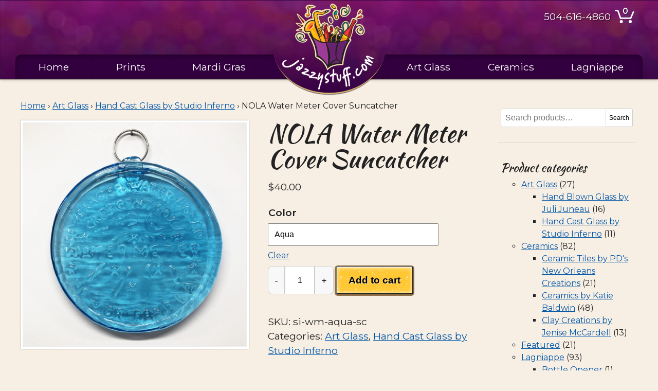

--- FILE ---
content_type: text/html; charset=UTF-8
request_url: https://www.jazzystuff.com/product/nola-water-meter-cover-suncatcher/
body_size: 21911
content:
<!DOCTYPE html>
<html lang="en-US" class="custom   " >
<head>
	<meta charset="UTF-8" />
	<meta name="viewport" content="width=device-width" />
	<meta name='robots' content='index, follow, max-image-preview:large, max-snippet:-1, max-video-preview:-1' />

	<!-- This site is optimized with the Yoast SEO plugin v26.5 - https://yoast.com/wordpress/plugins/seo/ -->
	<title>NOLA Water Meter Cover Suncatcher - JazzyStuff.com</title>
	<meta name="description" content="Hand cast glass by Mitchell Gaudet. The suncatcher is the same as the original paperweight, but with a ring on top for hanging. Approx. 4.25&quot; in" />
	<link rel="canonical" href="https://www.jazzystuff.com/product/nola-water-meter-cover-suncatcher/" />
	<meta property="og:locale" content="en_US" />
	<meta property="og:type" content="article" />
	<meta property="og:title" content="NOLA Water Meter Cover Suncatcher - JazzyStuff.com" />
	<meta property="og:description" content="Hand cast glass by Mitchell Gaudet. The suncatcher is the same as the original paperweight, but with a ring on top for hanging. Approx. 4.25&quot; in" />
	<meta property="og:url" content="https://www.jazzystuff.com/product/nola-water-meter-cover-suncatcher/" />
	<meta property="og:site_name" content="JazzyStuff.com" />
	<meta property="article:modified_time" content="2025-11-21T00:46:04+00:00" />
	<meta property="og:image" content="https://www.jazzystuff.com/wp-content/uploads/2022/01/siwmaquasc.jpg" />
	<meta property="og:image:width" content="1351" />
	<meta property="og:image:height" content="1351" />
	<meta property="og:image:type" content="image/jpeg" />
	<meta name="twitter:card" content="summary_large_image" />
	<meta name="twitter:label1" content="Est. reading time" />
	<meta name="twitter:data1" content="1 minute" />
	<script type="application/ld+json" class="yoast-schema-graph">{"@context":"https://schema.org","@graph":[{"@type":"WebPage","@id":"https://www.jazzystuff.com/product/nola-water-meter-cover-suncatcher/","url":"https://www.jazzystuff.com/product/nola-water-meter-cover-suncatcher/","name":"NOLA Water Meter Cover Suncatcher - JazzyStuff.com","isPartOf":{"@id":"https://www.jazzystuff.com/#website"},"primaryImageOfPage":{"@id":"https://www.jazzystuff.com/product/nola-water-meter-cover-suncatcher/#primaryimage"},"image":{"@id":"https://www.jazzystuff.com/product/nola-water-meter-cover-suncatcher/#primaryimage"},"thumbnailUrl":"https://www.jazzystuff.com/wp-content/uploads/2022/01/siwmaquasc.jpg","datePublished":"2022-01-03T20:26:45+00:00","dateModified":"2025-11-21T00:46:04+00:00","description":"Hand cast glass by Mitchell Gaudet. The suncatcher is the same as the original paperweight, but with a ring on top for hanging. Approx. 4.25\" in","breadcrumb":{"@id":"https://www.jazzystuff.com/product/nola-water-meter-cover-suncatcher/#breadcrumb"},"inLanguage":"en-US","potentialAction":[{"@type":"ReadAction","target":["https://www.jazzystuff.com/product/nola-water-meter-cover-suncatcher/"]}]},{"@type":"ImageObject","inLanguage":"en-US","@id":"https://www.jazzystuff.com/product/nola-water-meter-cover-suncatcher/#primaryimage","url":"https://www.jazzystuff.com/wp-content/uploads/2022/01/siwmaquasc.jpg","contentUrl":"https://www.jazzystuff.com/wp-content/uploads/2022/01/siwmaquasc.jpg","width":1351,"height":1351,"caption":"NOLA Water meter Sun Catcher made from glass"},{"@type":"BreadcrumbList","@id":"https://www.jazzystuff.com/product/nola-water-meter-cover-suncatcher/#breadcrumb","itemListElement":[{"@type":"ListItem","position":1,"name":"Home","item":"https://www.jazzystuff.com/"},{"@type":"ListItem","position":2,"name":"Shop","item":"https://www.jazzystuff.com/shop/"},{"@type":"ListItem","position":3,"name":"NOLA Water Meter Cover Suncatcher"}]},{"@type":"WebSite","@id":"https://www.jazzystuff.com/#website","url":"https://www.jazzystuff.com/","name":"JazzyStuff.com","description":"Art &amp; Crafts Featuring New Orleans and Gulf Coast Artists","publisher":{"@id":"https://www.jazzystuff.com/#organization"},"potentialAction":[{"@type":"SearchAction","target":{"@type":"EntryPoint","urlTemplate":"https://www.jazzystuff.com/?s={search_term_string}"},"query-input":{"@type":"PropertyValueSpecification","valueRequired":true,"valueName":"search_term_string"}}],"inLanguage":"en-US"},{"@type":"Organization","@id":"https://www.jazzystuff.com/#organization","name":"JazzyStuff.com","url":"https://www.jazzystuff.com/","logo":{"@type":"ImageObject","inLanguage":"en-US","@id":"https://www.jazzystuff.com/#/schema/logo/image/","url":"https://www.jazzystuff.com/wp-content/uploads/2021/12/LogoBigger-1.png","contentUrl":"https://www.jazzystuff.com/wp-content/uploads/2021/12/LogoBigger-1.png","width":360,"height":340,"caption":"JazzyStuff.com"},"image":{"@id":"https://www.jazzystuff.com/#/schema/logo/image/"}}]}</script>
	<!-- / Yoast SEO plugin. -->


<link rel='dns-prefetch' href='//www.google.com' />
<link rel="alternate" type="application/rss+xml" title="JazzyStuff.com &raquo; Feed" href="https://www.jazzystuff.com/feed/" />
<link rel="alternate" type="application/rss+xml" title="JazzyStuff.com &raquo; Comments Feed" href="https://www.jazzystuff.com/comments/feed/" />
<link rel="alternate" type="application/rss+xml" title="JazzyStuff.com &raquo; NOLA Water Meter Cover Suncatcher Comments Feed" href="https://www.jazzystuff.com/product/nola-water-meter-cover-suncatcher/feed/" />
<link rel="alternate" title="oEmbed (JSON)" type="application/json+oembed" href="https://www.jazzystuff.com/wp-json/oembed/1.0/embed?url=https%3A%2F%2Fwww.jazzystuff.com%2Fproduct%2Fnola-water-meter-cover-suncatcher%2F" />
<link rel="alternate" title="oEmbed (XML)" type="text/xml+oembed" href="https://www.jazzystuff.com/wp-json/oembed/1.0/embed?url=https%3A%2F%2Fwww.jazzystuff.com%2Fproduct%2Fnola-water-meter-cover-suncatcher%2F&#038;format=xml" />
<style id='wp-img-auto-sizes-contain-inline-css' type='text/css'>
img:is([sizes=auto i],[sizes^="auto," i]){contain-intrinsic-size:3000px 1500px}
/*# sourceURL=wp-img-auto-sizes-contain-inline-css */
</style>
<style id='wp-emoji-styles-inline-css' type='text/css'>

	img.wp-smiley, img.emoji {
		display: inline !important;
		border: none !important;
		box-shadow: none !important;
		height: 1em !important;
		width: 1em !important;
		margin: 0 0.07em !important;
		vertical-align: -0.1em !important;
		background: none !important;
		padding: 0 !important;
	}
/*# sourceURL=wp-emoji-styles-inline-css */
</style>
<link rel='stylesheet' id='wp-block-library-css' href='https://www.jazzystuff.com/wp-includes/css/dist/block-library/style.min.css?ver=6.9' type='text/css' media='all' />
<style id='classic-theme-styles-inline-css' type='text/css'>
/*! This file is auto-generated */
.wp-block-button__link{color:#fff;background-color:#32373c;border-radius:9999px;box-shadow:none;text-decoration:none;padding:calc(.667em + 2px) calc(1.333em + 2px);font-size:1.125em}.wp-block-file__button{background:#32373c;color:#fff;text-decoration:none}
/*# sourceURL=/wp-includes/css/classic-themes.min.css */
</style>
<style id='global-styles-inline-css' type='text/css'>
:root{--wp--preset--aspect-ratio--square: 1;--wp--preset--aspect-ratio--4-3: 4/3;--wp--preset--aspect-ratio--3-4: 3/4;--wp--preset--aspect-ratio--3-2: 3/2;--wp--preset--aspect-ratio--2-3: 2/3;--wp--preset--aspect-ratio--16-9: 16/9;--wp--preset--aspect-ratio--9-16: 9/16;--wp--preset--color--black: #000000;--wp--preset--color--cyan-bluish-gray: #abb8c3;--wp--preset--color--white: #fff;--wp--preset--color--pale-pink: #f78da7;--wp--preset--color--vivid-red: #cf2e2e;--wp--preset--color--luminous-vivid-orange: #ff6900;--wp--preset--color--luminous-vivid-amber: #fcb900;--wp--preset--color--light-green-cyan: #7bdcb5;--wp--preset--color--vivid-green-cyan: #00d084;--wp--preset--color--pale-cyan-blue: #8ed1fc;--wp--preset--color--vivid-cyan-blue: #0693e3;--wp--preset--color--vivid-purple: #9b51e0;--wp--preset--color--very-dark-gray: #2a2a2a;--wp--preset--color--paleyellow: #fbffb1;--wp--preset--gradient--vivid-cyan-blue-to-vivid-purple: linear-gradient(135deg,rgb(6,147,227) 0%,rgb(155,81,224) 100%);--wp--preset--gradient--light-green-cyan-to-vivid-green-cyan: linear-gradient(135deg,rgb(122,220,180) 0%,rgb(0,208,130) 100%);--wp--preset--gradient--luminous-vivid-amber-to-luminous-vivid-orange: linear-gradient(135deg,rgb(252,185,0) 0%,rgb(255,105,0) 100%);--wp--preset--gradient--luminous-vivid-orange-to-vivid-red: linear-gradient(135deg,rgb(255,105,0) 0%,rgb(207,46,46) 100%);--wp--preset--gradient--very-light-gray-to-cyan-bluish-gray: linear-gradient(135deg,rgb(238,238,238) 0%,rgb(169,184,195) 100%);--wp--preset--gradient--cool-to-warm-spectrum: linear-gradient(135deg,rgb(74,234,220) 0%,rgb(151,120,209) 20%,rgb(207,42,186) 40%,rgb(238,44,130) 60%,rgb(251,105,98) 80%,rgb(254,248,76) 100%);--wp--preset--gradient--blush-light-purple: linear-gradient(135deg,rgb(255,206,236) 0%,rgb(152,150,240) 100%);--wp--preset--gradient--blush-bordeaux: linear-gradient(135deg,rgb(254,205,165) 0%,rgb(254,45,45) 50%,rgb(107,0,62) 100%);--wp--preset--gradient--luminous-dusk: linear-gradient(135deg,rgb(255,203,112) 0%,rgb(199,81,192) 50%,rgb(65,88,208) 100%);--wp--preset--gradient--pale-ocean: linear-gradient(135deg,rgb(255,245,203) 0%,rgb(182,227,212) 50%,rgb(51,167,181) 100%);--wp--preset--gradient--electric-grass: linear-gradient(135deg,rgb(202,248,128) 0%,rgb(113,206,126) 100%);--wp--preset--gradient--midnight: linear-gradient(135deg,rgb(2,3,129) 0%,rgb(40,116,252) 100%);--wp--preset--font-size--small: 13px;--wp--preset--font-size--medium: 20px;--wp--preset--font-size--large: 36px;--wp--preset--font-size--x-large: 42px;--wp--preset--spacing--20: 0.44rem;--wp--preset--spacing--30: 0.67rem;--wp--preset--spacing--40: 1rem;--wp--preset--spacing--50: 1.5rem;--wp--preset--spacing--60: 2.25rem;--wp--preset--spacing--70: 3.38rem;--wp--preset--spacing--80: 5.06rem;--wp--preset--shadow--natural: 6px 6px 9px rgba(0, 0, 0, 0.2);--wp--preset--shadow--deep: 12px 12px 50px rgba(0, 0, 0, 0.4);--wp--preset--shadow--sharp: 6px 6px 0px rgba(0, 0, 0, 0.2);--wp--preset--shadow--outlined: 6px 6px 0px -3px rgb(255, 255, 255), 6px 6px rgb(0, 0, 0);--wp--preset--shadow--crisp: 6px 6px 0px rgb(0, 0, 0);}:where(.is-layout-flex){gap: 0.5em;}:where(.is-layout-grid){gap: 0.5em;}body .is-layout-flex{display: flex;}.is-layout-flex{flex-wrap: wrap;align-items: center;}.is-layout-flex > :is(*, div){margin: 0;}body .is-layout-grid{display: grid;}.is-layout-grid > :is(*, div){margin: 0;}:where(.wp-block-columns.is-layout-flex){gap: 2em;}:where(.wp-block-columns.is-layout-grid){gap: 2em;}:where(.wp-block-post-template.is-layout-flex){gap: 1.25em;}:where(.wp-block-post-template.is-layout-grid){gap: 1.25em;}.has-black-color{color: var(--wp--preset--color--black) !important;}.has-cyan-bluish-gray-color{color: var(--wp--preset--color--cyan-bluish-gray) !important;}.has-white-color{color: var(--wp--preset--color--white) !important;}.has-pale-pink-color{color: var(--wp--preset--color--pale-pink) !important;}.has-vivid-red-color{color: var(--wp--preset--color--vivid-red) !important;}.has-luminous-vivid-orange-color{color: var(--wp--preset--color--luminous-vivid-orange) !important;}.has-luminous-vivid-amber-color{color: var(--wp--preset--color--luminous-vivid-amber) !important;}.has-light-green-cyan-color{color: var(--wp--preset--color--light-green-cyan) !important;}.has-vivid-green-cyan-color{color: var(--wp--preset--color--vivid-green-cyan) !important;}.has-pale-cyan-blue-color{color: var(--wp--preset--color--pale-cyan-blue) !important;}.has-vivid-cyan-blue-color{color: var(--wp--preset--color--vivid-cyan-blue) !important;}.has-vivid-purple-color{color: var(--wp--preset--color--vivid-purple) !important;}.has-black-background-color{background-color: var(--wp--preset--color--black) !important;}.has-cyan-bluish-gray-background-color{background-color: var(--wp--preset--color--cyan-bluish-gray) !important;}.has-white-background-color{background-color: var(--wp--preset--color--white) !important;}.has-pale-pink-background-color{background-color: var(--wp--preset--color--pale-pink) !important;}.has-vivid-red-background-color{background-color: var(--wp--preset--color--vivid-red) !important;}.has-luminous-vivid-orange-background-color{background-color: var(--wp--preset--color--luminous-vivid-orange) !important;}.has-luminous-vivid-amber-background-color{background-color: var(--wp--preset--color--luminous-vivid-amber) !important;}.has-light-green-cyan-background-color{background-color: var(--wp--preset--color--light-green-cyan) !important;}.has-vivid-green-cyan-background-color{background-color: var(--wp--preset--color--vivid-green-cyan) !important;}.has-pale-cyan-blue-background-color{background-color: var(--wp--preset--color--pale-cyan-blue) !important;}.has-vivid-cyan-blue-background-color{background-color: var(--wp--preset--color--vivid-cyan-blue) !important;}.has-vivid-purple-background-color{background-color: var(--wp--preset--color--vivid-purple) !important;}.has-black-border-color{border-color: var(--wp--preset--color--black) !important;}.has-cyan-bluish-gray-border-color{border-color: var(--wp--preset--color--cyan-bluish-gray) !important;}.has-white-border-color{border-color: var(--wp--preset--color--white) !important;}.has-pale-pink-border-color{border-color: var(--wp--preset--color--pale-pink) !important;}.has-vivid-red-border-color{border-color: var(--wp--preset--color--vivid-red) !important;}.has-luminous-vivid-orange-border-color{border-color: var(--wp--preset--color--luminous-vivid-orange) !important;}.has-luminous-vivid-amber-border-color{border-color: var(--wp--preset--color--luminous-vivid-amber) !important;}.has-light-green-cyan-border-color{border-color: var(--wp--preset--color--light-green-cyan) !important;}.has-vivid-green-cyan-border-color{border-color: var(--wp--preset--color--vivid-green-cyan) !important;}.has-pale-cyan-blue-border-color{border-color: var(--wp--preset--color--pale-cyan-blue) !important;}.has-vivid-cyan-blue-border-color{border-color: var(--wp--preset--color--vivid-cyan-blue) !important;}.has-vivid-purple-border-color{border-color: var(--wp--preset--color--vivid-purple) !important;}.has-vivid-cyan-blue-to-vivid-purple-gradient-background{background: var(--wp--preset--gradient--vivid-cyan-blue-to-vivid-purple) !important;}.has-light-green-cyan-to-vivid-green-cyan-gradient-background{background: var(--wp--preset--gradient--light-green-cyan-to-vivid-green-cyan) !important;}.has-luminous-vivid-amber-to-luminous-vivid-orange-gradient-background{background: var(--wp--preset--gradient--luminous-vivid-amber-to-luminous-vivid-orange) !important;}.has-luminous-vivid-orange-to-vivid-red-gradient-background{background: var(--wp--preset--gradient--luminous-vivid-orange-to-vivid-red) !important;}.has-very-light-gray-to-cyan-bluish-gray-gradient-background{background: var(--wp--preset--gradient--very-light-gray-to-cyan-bluish-gray) !important;}.has-cool-to-warm-spectrum-gradient-background{background: var(--wp--preset--gradient--cool-to-warm-spectrum) !important;}.has-blush-light-purple-gradient-background{background: var(--wp--preset--gradient--blush-light-purple) !important;}.has-blush-bordeaux-gradient-background{background: var(--wp--preset--gradient--blush-bordeaux) !important;}.has-luminous-dusk-gradient-background{background: var(--wp--preset--gradient--luminous-dusk) !important;}.has-pale-ocean-gradient-background{background: var(--wp--preset--gradient--pale-ocean) !important;}.has-electric-grass-gradient-background{background: var(--wp--preset--gradient--electric-grass) !important;}.has-midnight-gradient-background{background: var(--wp--preset--gradient--midnight) !important;}.has-small-font-size{font-size: var(--wp--preset--font-size--small) !important;}.has-medium-font-size{font-size: var(--wp--preset--font-size--medium) !important;}.has-large-font-size{font-size: var(--wp--preset--font-size--large) !important;}.has-x-large-font-size{font-size: var(--wp--preset--font-size--x-large) !important;}
:where(.wp-block-post-template.is-layout-flex){gap: 1.25em;}:where(.wp-block-post-template.is-layout-grid){gap: 1.25em;}
:where(.wp-block-term-template.is-layout-flex){gap: 1.25em;}:where(.wp-block-term-template.is-layout-grid){gap: 1.25em;}
:where(.wp-block-columns.is-layout-flex){gap: 2em;}:where(.wp-block-columns.is-layout-grid){gap: 2em;}
:root :where(.wp-block-pullquote){font-size: 1.5em;line-height: 1.6;}
/*# sourceURL=global-styles-inline-css */
</style>
<link rel='stylesheet' id='photoswipe-css' href='https://www.jazzystuff.com/wp-content/plugins/woocommerce/assets/css/photoswipe/photoswipe.min.css?ver=10.3.6' type='text/css' media='all' />
<link rel='stylesheet' id='photoswipe-default-skin-css' href='https://www.jazzystuff.com/wp-content/plugins/woocommerce/assets/css/photoswipe/default-skin/default-skin.min.css?ver=10.3.6' type='text/css' media='all' />
<link rel='stylesheet' id='woocommerce-layout-css' href='https://www.jazzystuff.com/wp-content/plugins/woocommerce/assets/css/woocommerce-layout.css?ver=10.3.6' type='text/css' media='all' />
<link rel='stylesheet' id='woocommerce-smallscreen-css' href='https://www.jazzystuff.com/wp-content/plugins/woocommerce/assets/css/woocommerce-smallscreen.css?ver=10.3.6' type='text/css' media='only screen and (max-width: 768px)' />
<link rel='stylesheet' id='woocommerce-general-css' href='https://www.jazzystuff.com/wp-content/plugins/woocommerce/assets/css/woocommerce.css?ver=10.3.6' type='text/css' media='all' />
<style id='woocommerce-inline-inline-css' type='text/css'>
.woocommerce form .form-row .required { visibility: visible; }
/*# sourceURL=woocommerce-inline-inline-css */
</style>
<link rel='stylesheet' id='brands-styles-css' href='https://www.jazzystuff.com/wp-content/plugins/woocommerce/assets/css/brands.css?ver=10.3.6' type='text/css' media='all' />
<link rel='stylesheet' id='main-styles-css' href='https://www.jazzystuff.com/wp-content/themes/ez-nettools-02/style.css?ver=1656005308' type='text/css' media='' />
<script type="text/javascript" src="https://www.jazzystuff.com/wp-includes/js/jquery/jquery.min.js?ver=3.7.1" id="jquery-core-js"></script>
<script type="text/javascript" src="https://www.jazzystuff.com/wp-includes/js/jquery/jquery-migrate.min.js?ver=3.4.1" id="jquery-migrate-js"></script>
<script type="text/javascript" src="https://www.jazzystuff.com/wp-content/plugins/recaptcha-woo/js/rcfwc.js?ver=1.0" id="rcfwc-js-js" defer="defer" data-wp-strategy="defer"></script>
<script type="text/javascript" src="https://www.google.com/recaptcha/api.js?hl=en_US" id="recaptcha-js" defer="defer" data-wp-strategy="defer"></script>
<script type="text/javascript" src="https://www.jazzystuff.com/wp-content/plugins/woocommerce/assets/js/jquery-blockui/jquery.blockUI.min.js?ver=2.7.0-wc.10.3.6" id="wc-jquery-blockui-js" defer="defer" data-wp-strategy="defer"></script>
<script type="text/javascript" id="wc-add-to-cart-js-extra">
/* <![CDATA[ */
var wc_add_to_cart_params = {"ajax_url":"/wp-admin/admin-ajax.php","wc_ajax_url":"/?wc-ajax=%%endpoint%%","i18n_view_cart":"View cart","cart_url":"https://www.jazzystuff.com/cart/","is_cart":"","cart_redirect_after_add":"yes"};
//# sourceURL=wc-add-to-cart-js-extra
/* ]]> */
</script>
<script type="text/javascript" src="https://www.jazzystuff.com/wp-content/plugins/woocommerce/assets/js/frontend/add-to-cart.min.js?ver=10.3.6" id="wc-add-to-cart-js" defer="defer" data-wp-strategy="defer"></script>
<script type="text/javascript" src="https://www.jazzystuff.com/wp-content/plugins/woocommerce/assets/js/photoswipe/photoswipe.min.js?ver=4.1.1-wc.10.3.6" id="wc-photoswipe-js" defer="defer" data-wp-strategy="defer"></script>
<script type="text/javascript" src="https://www.jazzystuff.com/wp-content/plugins/woocommerce/assets/js/photoswipe/photoswipe-ui-default.min.js?ver=4.1.1-wc.10.3.6" id="wc-photoswipe-ui-default-js" defer="defer" data-wp-strategy="defer"></script>
<script type="text/javascript" id="wc-single-product-js-extra">
/* <![CDATA[ */
var wc_single_product_params = {"i18n_required_rating_text":"Please select a rating","i18n_rating_options":["1 of 5 stars","2 of 5 stars","3 of 5 stars","4 of 5 stars","5 of 5 stars"],"i18n_product_gallery_trigger_text":"View full-screen image gallery","review_rating_required":"yes","flexslider":{"rtl":false,"animation":"slide","smoothHeight":true,"directionNav":false,"controlNav":"thumbnails","slideshow":false,"animationSpeed":500,"animationLoop":false,"allowOneSlide":false},"zoom_enabled":"","zoom_options":[],"photoswipe_enabled":"1","photoswipe_options":{"shareEl":false,"closeOnScroll":false,"history":false,"hideAnimationDuration":0,"showAnimationDuration":0},"flexslider_enabled":""};
//# sourceURL=wc-single-product-js-extra
/* ]]> */
</script>
<script type="text/javascript" src="https://www.jazzystuff.com/wp-content/plugins/woocommerce/assets/js/frontend/single-product.min.js?ver=10.3.6" id="wc-single-product-js" defer="defer" data-wp-strategy="defer"></script>
<script type="text/javascript" src="https://www.jazzystuff.com/wp-content/plugins/woocommerce/assets/js/js-cookie/js.cookie.min.js?ver=2.1.4-wc.10.3.6" id="wc-js-cookie-js" defer="defer" data-wp-strategy="defer"></script>
<script type="text/javascript" id="woocommerce-js-extra">
/* <![CDATA[ */
var woocommerce_params = {"ajax_url":"/wp-admin/admin-ajax.php","wc_ajax_url":"/?wc-ajax=%%endpoint%%","i18n_password_show":"Show password","i18n_password_hide":"Hide password"};
//# sourceURL=woocommerce-js-extra
/* ]]> */
</script>
<script type="text/javascript" src="https://www.jazzystuff.com/wp-content/plugins/woocommerce/assets/js/frontend/woocommerce.min.js?ver=10.3.6" id="woocommerce-js" defer="defer" data-wp-strategy="defer"></script>
<link rel="https://api.w.org/" href="https://www.jazzystuff.com/wp-json/" /><link rel="alternate" title="JSON" type="application/json" href="https://www.jazzystuff.com/wp-json/wp/v2/product/669" /><link rel="EditURI" type="application/rsd+xml" title="RSD" href="https://www.jazzystuff.com/xmlrpc.php?rsd" />
<meta name="generator" content="WordPress 6.9" />
<meta name="generator" content="WooCommerce 10.3.6" />
<link rel='shortlink' href='https://www.jazzystuff.com/?p=669' />
<meta name="google-site-verification" content="jAJOsoH4XlwkejhwyLAeXE5NVdScUArfFltMYsS7kEE" />

<script type="text/javascript">document.documentElement.className += " js";</script>
    <style type="text/css">
        a { color: ; }
		a:hover { color: ; }
		body { color:  }
		#header, .cart-contents, #menu li ul, .menu-hamburger #header #menu .menu {background-color:;}
		#header, #header a { color:; }
				#footer , #footer .widget_nav_menu .sub-menu {background: ;}
		#footer, #footer a {color: ;}
					#site-logo img , .site-icon img {
				max-height:170px; 	
			}
				#header {min-height:154px;}
		.homepage-banner.split-banner .textbox { 
			background:; 
			color: ;
		}
		.customize-partial-edit-shortcut button { }
		.customize-partial-edit-shortcut-header_image button {left:6px; top:6px; }
    </style>
	<noscript><style>.woocommerce-product-gallery{ opacity: 1 !important; }</style></noscript>
	<meta name="generator" content="Elementor 3.33.3; features: additional_custom_breakpoints; settings: css_print_method-external, google_font-enabled, font_display-auto">
			<style>
				.e-con.e-parent:nth-of-type(n+4):not(.e-lazyloaded):not(.e-no-lazyload),
				.e-con.e-parent:nth-of-type(n+4):not(.e-lazyloaded):not(.e-no-lazyload) * {
					background-image: none !important;
				}
				@media screen and (max-height: 1024px) {
					.e-con.e-parent:nth-of-type(n+3):not(.e-lazyloaded):not(.e-no-lazyload),
					.e-con.e-parent:nth-of-type(n+3):not(.e-lazyloaded):not(.e-no-lazyload) * {
						background-image: none !important;
					}
				}
				@media screen and (max-height: 640px) {
					.e-con.e-parent:nth-of-type(n+2):not(.e-lazyloaded):not(.e-no-lazyload),
					.e-con.e-parent:nth-of-type(n+2):not(.e-lazyloaded):not(.e-no-lazyload) * {
						background-image: none !important;
					}
				}
			</style>
			<link rel="icon" href="https://www.jazzystuff.com/wp-content/uploads/2021/12/site-icon-100x100.png" sizes="32x32" />
<link rel="icon" href="https://www.jazzystuff.com/wp-content/uploads/2021/12/site-icon.png" sizes="192x192" />
<link rel="apple-touch-icon" href="https://www.jazzystuff.com/wp-content/uploads/2021/12/site-icon.png" />
<meta name="msapplication-TileImage" content="https://www.jazzystuff.com/wp-content/uploads/2021/12/site-icon.png" />
		<style type="text/css" id="wp-custom-css">
			#footer .textwidget li {
	justify-self:start;
}		</style>
			<link rel="preconnect" href="https://fonts.googleapis.com">
<link rel="preconnect" href="https://fonts.gstatic.com" crossorigin>
<link href="https://fonts.googleapis.com/css2?family=Montserrat:ital,wght@0,400;0,600;1,400;1,600&display=swap" rel="stylesheet">

</head>
	

<body class="wp-singular product-template-default single single-product postid-669 wp-custom-logo wp-theme-ez-nettools-02 theme-ez-nettools-02 woocommerce woocommerce-page woocommerce-no-js elementor-default elementor-kit-261" >

 
	

  
	
<div id="wrapper" class="hfeed">
	
<header id="header" class="" >
 <div class="maxwidth">
	 
		<aside class="header-aside">
			<span class="phone">504-616-4860</span>
			 				<a class="cart-contents" href="https://www.jazzystuff.com/cart/" title="Shopping Cart" aria-label="0 items in cart">
				<figure>
				<svg xmlns="http://www.w3.org/2000/svg" width="38" height=30 style="fill:currentColor; vertical-align:bottom;" viewBox="0 0 37 25">
  					<path d="M15.18 22.17a2.9 2.9 0 1 1-2.9-2.829 2.867 2.867 0 0 1 2.9 2.829zm16.95 0a2.9 2.9 0 1 1-2.89-2.829 2.858 2.858 0 0 1 2.89 2.829zM9.84 17.154L4.76 2.697H0V0h6.73l5.08 14.457h17.31l4.89-11.436H37l-6.05 14.133H9.84z" fill-rule="evenodd"/>
				</svg>
									<span class="cart-contents-count">0</span>
								</figure>	
				</a>
	</aside>
			
	 <nav class="top-menu left" aria-label="Left Header Navigation" >
		<ul id="menu-left-menu" class="menu"><li id="menu-item-707" class="menu-item menu-item-type-post_type menu-item-object-page menu-item-home menu-item-707"><a href="https://www.jazzystuff.com/">Home</a></li>
<li id="menu-item-248" class="menu-item menu-item-type-taxonomy menu-item-object-product_cat menu-item-has-children menu-item-248"><a href="https://www.jazzystuff.com/product-category/prints/">Prints</a>
<ul class="sub-menu">
	<li id="menu-item-848" class="menu-item menu-item-type-taxonomy menu-item-object-product_cat menu-item-848"><a href="https://www.jazzystuff.com/product-category/prints/art-prints/">Art Prints</a></li>
	<li id="menu-item-847" class="menu-item menu-item-type-taxonomy menu-item-object-product_cat menu-item-847"><a href="https://www.jazzystuff.com/product-category/prints/photo-prints/">Photo Prints</a></li>
	<li id="menu-item-1176" class="menu-item menu-item-type-taxonomy menu-item-object-product_cat menu-item-1176"><a href="https://www.jazzystuff.com/product-category/prints/vintage-festival-posters/">Vintage Festival Posters</a></li>
</ul>
</li>
<li id="menu-item-249" class="menu-item menu-item-type-taxonomy menu-item-object-product_cat menu-item-has-children menu-item-249"><a href="https://www.jazzystuff.com/product-category/mardi-gras/">Mardi Gras</a>
<ul class="sub-menu">
	<li id="menu-item-1637" class="menu-item menu-item-type-taxonomy menu-item-object-product_cat menu-item-1637"><a href="https://www.jazzystuff.com/product-category/mardi-gras/mardi-gras-prints/">Mardi Gras Prints</a></li>
	<li id="menu-item-1638" class="menu-item menu-item-type-taxonomy menu-item-object-product_cat menu-item-1638"><a href="https://www.jazzystuff.com/product-category/mardi-gras/mardi-gras-ceramics/">Mardi Gras Ceramics</a></li>
	<li id="menu-item-1641" class="menu-item menu-item-type-taxonomy menu-item-object-product_cat menu-item-1641"><a href="https://www.jazzystuff.com/product-category/mardi-gras/mardi-gras-lagniappe/">Mardi Gras Lagniappe</a></li>
</ul>
</li>
</ul>	</nav>
	 
	<a href="/" id="branding">
		<section class="logo-and-tagline">
			<div id="site-logo"><img src="https://www.jazzystuff.com/wp-content/uploads/2021/12/LogoBigger-1.png" width=360 height=340 alt="JazzyStuff.com" /></div>					</section>
	</a>
	 	 
	<nav class="top-menu right" aria-label="Right Header Navigation">
		<ul id="menu-right-menu" class="menu"><li id="menu-item-706" class="menu-item menu-item-type-taxonomy menu-item-object-product_cat current-product-ancestor current-menu-parent current-product-parent menu-item-has-children menu-item-706"><a href="https://www.jazzystuff.com/product-category/glass-paperweights-glass-balls/">Art Glass</a>
<ul class="sub-menu">
	<li id="menu-item-2768" class="menu-item menu-item-type-taxonomy menu-item-object-product_cat current-product-ancestor current-menu-parent current-product-parent menu-item-2768"><a href="https://www.jazzystuff.com/product-category/glass-paperweights-glass-balls/studio-inferno-glass-art/">Hand Cast Glass by Studio Inferno</a></li>
	<li id="menu-item-2767" class="menu-item menu-item-type-taxonomy menu-item-object-product_cat menu-item-2767"><a href="https://www.jazzystuff.com/product-category/glass-paperweights-glass-balls/juli-juneau-hand-blown-glass/">Hand Blown Glass by Juli Juneau</a></li>
</ul>
</li>
<li id="menu-item-250" class="menu-item menu-item-type-taxonomy menu-item-object-product_cat menu-item-has-children menu-item-250"><a href="https://www.jazzystuff.com/product-category/ceramics/">Ceramics</a>
<ul class="sub-menu">
	<li id="menu-item-604" class="menu-item menu-item-type-taxonomy menu-item-object-product_cat menu-item-604"><a href="https://www.jazzystuff.com/product-category/ceramics/clay-creations-by-jenise-mccardell/">Clay Creations by Jenise McCardell</a></li>
	<li id="menu-item-1235" class="menu-item menu-item-type-taxonomy menu-item-object-product_cat menu-item-1235"><a href="https://www.jazzystuff.com/product-category/ceramics/ceramics-by-katie-baldwin/">Ceramics by Katie Baldwin</a></li>
	<li id="menu-item-923" class="menu-item menu-item-type-taxonomy menu-item-object-product_cat menu-item-923"><a href="https://www.jazzystuff.com/product-category/ceramics/ceramic-tiles-by-pd/">Ceramic Tiles by PD&#8217;s New Orleans Creations</a></li>
</ul>
</li>
<li id="menu-item-252" class="menu-item menu-item-type-taxonomy menu-item-object-product_cat menu-item-has-children menu-item-252"><a href="https://www.jazzystuff.com/product-category/lagniappe/">Lagniappe</a>
<ul class="sub-menu">
	<li id="menu-item-2811" class="menu-item menu-item-type-taxonomy menu-item-object-product_cat menu-item-2811"><a href="https://www.jazzystuff.com/product-category/lagniappe/festive-ornaments/">Festive Ornaments</a></li>
	<li id="menu-item-875" class="menu-item menu-item-type-taxonomy menu-item-object-product_cat menu-item-875"><a href="https://www.jazzystuff.com/product-category/lagniappe/towels/">Towels</a></li>
	<li id="menu-item-1341" class="menu-item menu-item-type-taxonomy menu-item-object-product_cat menu-item-1341"><a href="https://www.jazzystuff.com/product-category/lagniappe/patchwork-pillows/">Patchwork Pillows</a></li>
	<li id="menu-item-918" class="menu-item menu-item-type-taxonomy menu-item-object-product_cat menu-item-918"><a href="https://www.jazzystuff.com/product-category/lagniappe/pot-holders/">Pot Holders</a></li>
	<li id="menu-item-874" class="menu-item menu-item-type-taxonomy menu-item-object-product_cat menu-item-874"><a href="https://www.jazzystuff.com/product-category/lagniappe/hot-sauce-lagniappe/">Hot Sauce</a></li>
	<li id="menu-item-876" class="menu-item menu-item-type-taxonomy menu-item-object-product_cat menu-item-876"><a href="https://www.jazzystuff.com/product-category/lagniappe/coasters/">Coasters</a></li>
	<li id="menu-item-2812" class="menu-item menu-item-type-taxonomy menu-item-object-product_cat menu-item-2812"><a href="https://www.jazzystuff.com/product-category/lagniappe/utensils-king-cake-knife-wooden-spoon/">Utensils</a></li>
	<li id="menu-item-873" class="menu-item menu-item-type-taxonomy menu-item-object-product_cat menu-item-873"><a href="https://www.jazzystuff.com/product-category/lagniappe/dr-bob/">Dr Bob</a></li>
</ul>
</li>
</ul>	</nav>
	 


 </div>
</header>
	


<!--
<script>
// Menu Styling Progressive Enhancement
	Header = document.querySelector('#header');
	TopNav = document.querySelector('#menu');
	NavWidth = TopNav.offsetWidth;
	AsideWidth = 0 ;
	Aside = document.querySelector('.header-aside');
	 if(Aside) { 
		 AsideWidth = Aside.offsetWidth; 
	 } else { 
		 AsideWidth = 0; 
	 } 
	
function calculateNav() {
	HeaderWidth = document.querySelector('#header .maxwidth').offsetWidth;
	BrandingWidth = document.querySelector('#branding').offsetWidth;
	
	BreakPoint = HeaderWidth - (BrandingWidth + AsideWidth);
	//console.log('Logo Width:'+BrandingWidth+'| Aside width: '+AsideWidth+' = '+ BreakPoint );
	if( NavWidth > BreakPoint) {
		Header.classList.add('wide-nav');
	} else {
		Header.classList.remove('wide-nav');
	}
	if( BreakPoint < 4 ) {
		document.querySelector('#wrapper').classList.add('narrow-screen');
	} else {
		document.querySelector('#wrapper').classList.remove('narrow-screen');
	}
}
calculateNav();
window.onresize = calculateNav;
LogoImage = document.querySelector('#branding img');
if(LogoImage) {
	LogoImage.onload = calculateNav;
}
	
</script>
-->


	
	
 
	
<script>
/*	DoubleTagToGo.js By Osvaldas Valutis, www.osvaldas.info
	Available for use under the MIT License */
;(function(e,t,n,r){e.fn.doubleTapToGo=function(r){if(!("ontouchstart"in t)&&!navigator.msMaxTouchPoints&&!navigator.userAgent.toLowerCase().match(/windows phone os 7/i))return false;this.each(function(){var t=false;e(this).on("click",function(n){var r=e(this);if(r[0]!=t[0]){n.preventDefault();t=r}});e(n).on("click touchstart MSPointerDown",function(n){var r=true,i=e(n.target).parents();for(var s=0;s<i.length;s++)if(i[s]==t[0])r=false;if(r)t=false})});return this}})(jQuery,window,document);
</script>
<script>
jQuery(document).ready(function( $ ) {
	$( '.menu li:has(ul)' ).doubleTapToGo();
});
</script>
	
	
	
		
<div id="container">
 <div class="maxwidth">
	

<main id="content"  role="main">
 <nav class="woocommerce-breadcrumb" itemprop="breadcrumb"><a href="https://www.jazzystuff.com">Home</a> &rsaquo; <a href="https://www.jazzystuff.com/product-category/glass-paperweights-glass-balls/">Art Glass</a> &rsaquo; <a href="https://www.jazzystuff.com/product-category/glass-paperweights-glass-balls/studio-inferno-glass-art/">Hand Cast Glass by Studio Inferno</a> &rsaquo; NOLA Water Meter Cover Suncatcher</nav>	<div class="woocommerce-notices-wrapper"></div><div id="product-669" class="product type-product post-669 status-publish first instock product_cat-glass-paperweights-glass-balls product_cat-studio-inferno-glass-art has-post-thumbnail taxable shipping-taxable purchasable product-type-variable has-default-attributes">

	<div class="woocommerce-product-gallery woocommerce-product-gallery--with-images woocommerce-product-gallery--columns-4 images" data-columns="4" style="opacity: 0; transition: opacity .25s ease-in-out;">
	<div class="woocommerce-product-gallery__wrapper">
		<div data-thumb="https://www.jazzystuff.com/wp-content/uploads/2022/01/siwmaquasc-100x100.jpg" data-thumb-alt="Aqua - NOLA Water meter Sun Catcher made from glass" data-thumb-srcset="https://www.jazzystuff.com/wp-content/uploads/2022/01/siwmaquasc-100x100.jpg 100w, https://www.jazzystuff.com/wp-content/uploads/2022/01/siwmaquasc-300x300.jpg 300w, https://www.jazzystuff.com/wp-content/uploads/2022/01/siwmaquasc-1024x1024.jpg 1024w, https://www.jazzystuff.com/wp-content/uploads/2022/01/siwmaquasc-150x150.jpg 150w, https://www.jazzystuff.com/wp-content/uploads/2022/01/siwmaquasc-768x768.jpg 768w, https://www.jazzystuff.com/wp-content/uploads/2022/01/siwmaquasc-600x600.jpg 600w, https://www.jazzystuff.com/wp-content/uploads/2022/01/siwmaquasc.jpg 1351w"  data-thumb-sizes="(max-width: 100px) 100vw, 100px" class="woocommerce-product-gallery__image"><a href="https://www.jazzystuff.com/wp-content/uploads/2022/01/siwmaquasc.jpg"><img fetchpriority="high" width="600" height="600" src="https://www.jazzystuff.com/wp-content/uploads/2022/01/siwmaquasc-600x600.jpg" class="wp-post-image" alt="Aqua - NOLA Water meter Sun Catcher made from glass" data-caption="NOLA Water meter Sun Catcher made from glass" data-src="https://www.jazzystuff.com/wp-content/uploads/2022/01/siwmaquasc.jpg" data-large_image="https://www.jazzystuff.com/wp-content/uploads/2022/01/siwmaquasc.jpg" data-large_image_width="1351" data-large_image_height="1351" decoding="async" srcset="https://www.jazzystuff.com/wp-content/uploads/2022/01/siwmaquasc-600x600.jpg 600w, https://www.jazzystuff.com/wp-content/uploads/2022/01/siwmaquasc-300x300.jpg 300w, https://www.jazzystuff.com/wp-content/uploads/2022/01/siwmaquasc-1024x1024.jpg 1024w, https://www.jazzystuff.com/wp-content/uploads/2022/01/siwmaquasc-150x150.jpg 150w, https://www.jazzystuff.com/wp-content/uploads/2022/01/siwmaquasc-768x768.jpg 768w, https://www.jazzystuff.com/wp-content/uploads/2022/01/siwmaquasc-100x100.jpg 100w, https://www.jazzystuff.com/wp-content/uploads/2022/01/siwmaquasc.jpg 1351w" sizes="(max-width: 600px) 100vw, 600px" /></a></div>	</div>
</div>

	<div class="summary entry-summary">
		<h1 class="product_title entry-title">NOLA Water Meter Cover Suncatcher</h1><p class="price"><span class="woocommerce-Price-amount amount"><bdi><span class="woocommerce-Price-currencySymbol">&#36;</span>40.00</bdi></span></p>

<form class="variations_form cart" action="https://www.jazzystuff.com/product/nola-water-meter-cover-suncatcher/" method="post" enctype='multipart/form-data' data-product_id="669" data-product_variations="[{&quot;attributes&quot;:{&quot;attribute_pa_color&quot;:&quot;aqua&quot;},&quot;availability_html&quot;:&quot;&quot;,&quot;backorders_allowed&quot;:false,&quot;dimensions&quot;:{&quot;length&quot;:&quot;&quot;,&quot;width&quot;:&quot;&quot;,&quot;height&quot;:&quot;&quot;},&quot;dimensions_html&quot;:&quot;N\/A&quot;,&quot;display_price&quot;:40,&quot;display_regular_price&quot;:40,&quot;image&quot;:{&quot;title&quot;:&quot;siwmaquasc&quot;,&quot;caption&quot;:&quot;NOLA Water meter Sun Catcher made from glass&quot;,&quot;url&quot;:&quot;https:\/\/www.jazzystuff.com\/wp-content\/uploads\/2022\/01\/siwmaquasc.jpg&quot;,&quot;alt&quot;:&quot;Aqua - NOLA Water meter Sun Catcher made from glass&quot;,&quot;src&quot;:&quot;https:\/\/www.jazzystuff.com\/wp-content\/uploads\/2022\/01\/siwmaquasc-600x600.jpg&quot;,&quot;srcset&quot;:&quot;https:\/\/www.jazzystuff.com\/wp-content\/uploads\/2022\/01\/siwmaquasc-600x600.jpg 600w, https:\/\/www.jazzystuff.com\/wp-content\/uploads\/2022\/01\/siwmaquasc-300x300.jpg 300w, https:\/\/www.jazzystuff.com\/wp-content\/uploads\/2022\/01\/siwmaquasc-1024x1024.jpg 1024w, https:\/\/www.jazzystuff.com\/wp-content\/uploads\/2022\/01\/siwmaquasc-150x150.jpg 150w, https:\/\/www.jazzystuff.com\/wp-content\/uploads\/2022\/01\/siwmaquasc-768x768.jpg 768w, https:\/\/www.jazzystuff.com\/wp-content\/uploads\/2022\/01\/siwmaquasc-100x100.jpg 100w, https:\/\/www.jazzystuff.com\/wp-content\/uploads\/2022\/01\/siwmaquasc.jpg 1351w&quot;,&quot;sizes&quot;:&quot;(max-width: 600px) 100vw, 600px&quot;,&quot;full_src&quot;:&quot;https:\/\/www.jazzystuff.com\/wp-content\/uploads\/2022\/01\/siwmaquasc.jpg&quot;,&quot;full_src_w&quot;:1351,&quot;full_src_h&quot;:1351,&quot;gallery_thumbnail_src&quot;:&quot;https:\/\/www.jazzystuff.com\/wp-content\/uploads\/2022\/01\/siwmaquasc-100x100.jpg&quot;,&quot;gallery_thumbnail_src_w&quot;:100,&quot;gallery_thumbnail_src_h&quot;:100,&quot;thumb_src&quot;:&quot;https:\/\/www.jazzystuff.com\/wp-content\/uploads\/2022\/01\/siwmaquasc-300x300.jpg&quot;,&quot;thumb_src_w&quot;:300,&quot;thumb_src_h&quot;:300,&quot;src_w&quot;:600,&quot;src_h&quot;:600},&quot;image_id&quot;:675,&quot;is_downloadable&quot;:false,&quot;is_in_stock&quot;:true,&quot;is_purchasable&quot;:true,&quot;is_sold_individually&quot;:&quot;no&quot;,&quot;is_virtual&quot;:false,&quot;max_qty&quot;:&quot;&quot;,&quot;min_qty&quot;:1,&quot;price_html&quot;:&quot;&quot;,&quot;sku&quot;:&quot;si-wm-aqua-sc&quot;,&quot;variation_description&quot;:&quot;&quot;,&quot;variation_id&quot;:674,&quot;variation_is_active&quot;:true,&quot;variation_is_visible&quot;:true,&quot;weight&quot;:&quot;&quot;,&quot;weight_html&quot;:&quot;N\/A&quot;}]">
	
			<table class="variations" cellspacing="0" role="presentation">
			<tbody>
									<tr>
						<th class="label"><label for="pa_color">Color</label></th>
						<td class="value">
							<select id="pa_color" class="" name="attribute_pa_color" data-attribute_name="attribute_pa_color" data-show_option_none="yes"><option value="">Choose an option</option><option value="aqua"  selected='selected'>Aqua</option></select><a class="reset_variations" href="#" aria-label="Clear options">Clear</a>						</td>
					</tr>
							</tbody>
		</table>
		<div class="reset_variations_alert screen-reader-text" role="alert" aria-live="polite" aria-relevant="all"></div>
		
		<div class="single_variation_wrap">
			<div class="woocommerce-variation single_variation" role="alert" aria-relevant="additions"></div><div class="woocommerce-variation-add-to-cart variations_button">
	
	<div class="quantity">
		<label class="screen-reader-text" for="quantity_697eb2cfbc8c2">NOLA Water Meter Cover Suncatcher quantity</label>
	<input
		type="number"
				id="quantity_697eb2cfbc8c2"
		class="input-text qty text"
		name="quantity"
		value="1"
		aria-label="Product quantity"
				min="1"
							step="1"
			placeholder=""
			inputmode="numeric"
			autocomplete="off"
			/>
	</div>

	<button type="submit" class="single_add_to_cart_button button alt">Add to cart</button>

	
	<input type="hidden" name="add-to-cart" value="669" />
	<input type="hidden" name="product_id" value="669" />
	<input type="hidden" name="variation_id" class="variation_id" value="0" />
</div>
		</div>
	
	</form>

<div class="product_meta">

	
	
		<span class="sku_wrapper">SKU: <span class="sku">si-wm-sc</span></span>

	
	<span class="posted_in">Categories: <a href="https://www.jazzystuff.com/product-category/glass-paperweights-glass-balls/" rel="tag">Art Glass</a>, <a href="https://www.jazzystuff.com/product-category/glass-paperweights-glass-balls/studio-inferno-glass-art/" rel="tag">Hand Cast Glass by Studio Inferno</a></span>
	
	
</div>
	</div>

	
	<div class="woocommerce-tabs wc-tabs-wrapper">
		<ul class="tabs wc-tabs" role="tablist">
							<li role="presentation" class="description_tab" id="tab-title-description">
					<a href="#tab-description" role="tab" aria-controls="tab-description">
						Description					</a>
				</li>
							<li role="presentation" class="additional_information_tab" id="tab-title-additional_information">
					<a href="#tab-additional_information" role="tab" aria-controls="tab-additional_information">
						Additional information					</a>
				</li>
							<li role="presentation" class="reviews_tab" id="tab-title-reviews">
					<a href="#tab-reviews" role="tab" aria-controls="tab-reviews">
						Reviews					</a>
				</li>
					</ul>
					<div class="woocommerce-Tabs-panel woocommerce-Tabs-panel--description panel entry-content wc-tab" id="tab-description" role="tabpanel" aria-labelledby="tab-title-description">
				
	<h2>Description</h2>

<p>Hand cast glass by Mitchell Gaudet.</p>
<p>The suncatcher is the same as the original paperweight, but with a ring on top for hanging.</p>
<p>Approx. 4.25&#8243; in diameter.</p>
			</div>
					<div class="woocommerce-Tabs-panel woocommerce-Tabs-panel--additional_information panel entry-content wc-tab" id="tab-additional_information" role="tabpanel" aria-labelledby="tab-title-additional_information">
				
	<h2>Additional information</h2>

<table class="woocommerce-product-attributes shop_attributes" aria-label="Product Details">
			<tr class="woocommerce-product-attributes-item woocommerce-product-attributes-item--attribute_pa_color">
			<th class="woocommerce-product-attributes-item__label" scope="row">Color</th>
			<td class="woocommerce-product-attributes-item__value"><p>Amber, Sunburst, Violet, Cobalt Blue, Aqua</p>
</td>
		</tr>
	</table>
			</div>
					<div class="woocommerce-Tabs-panel woocommerce-Tabs-panel--reviews panel entry-content wc-tab" id="tab-reviews" role="tabpanel" aria-labelledby="tab-title-reviews">
				<div id="reviews" class="woocommerce-Reviews">
	<div id="comments">
		<h2 class="woocommerce-Reviews-title">
			Reviews		</h2>

					<p class="woocommerce-noreviews">There are no reviews yet.</p>
			</div>

			<div id="review_form_wrapper">
			<div id="review_form">
					<div id="respond" class="comment-respond">
		<span id="reply-title" class="comment-reply-title" role="heading" aria-level="3">Be the first to review &ldquo;NOLA Water Meter Cover Suncatcher&rdquo; <small><a rel="nofollow" id="cancel-comment-reply-link" href="/product/nola-water-meter-cover-suncatcher/#respond" style="display:none;">Cancel reply</a></small></span><form action="https://www.jazzystuff.com/wp-comments-post.php" method="post" id="commentform" class="comment-form"><p class="comment-notes"><span id="email-notes">Your email address will not be published.</span> <span class="required-field-message">Required fields are marked <span class="required">*</span></span></p><div class="comment-form-rating"><label for="rating" id="comment-form-rating-label">Your rating&nbsp;<span class="required">*</span></label><select name="rating" id="rating" required>
						<option value="">Rate&hellip;</option>
						<option value="5">Perfect</option>
						<option value="4">Good</option>
						<option value="3">Average</option>
						<option value="2">Not that bad</option>
						<option value="1">Very poor</option>
					</select></div><p class="comment-form-comment"><label for="comment">Your review&nbsp;<span class="required">*</span></label><textarea autocomplete="new-password"  id="j44404d7ae"  name="j44404d7ae"   cols="45" rows="8" required></textarea><textarea id="comment" aria-label="hp-comment" aria-hidden="true" name="comment" autocomplete="new-password" style="padding:0 !important;clip:rect(1px, 1px, 1px, 1px) !important;position:absolute !important;white-space:nowrap !important;height:1px !important;width:1px !important;overflow:hidden !important;" tabindex="-1"></textarea><script data-noptimize>document.getElementById("comment").setAttribute( "id", "a1d7722ae2b87474aa1e726827ad765e" );document.getElementById("j44404d7ae").setAttribute( "id", "comment" );</script></p><p class="comment-form-author"><label for="author">Name&nbsp;<span class="required">*</span></label><input id="author" name="author" type="text" autocomplete="name" value="" size="30" required /></p>
<p class="comment-form-email"><label for="email">Email&nbsp;<span class="required">*</span></label><input id="email" name="email" type="email" autocomplete="email" value="" size="30" required /></p>
<p class="comment-form-cookies-consent"><input id="wp-comment-cookies-consent" name="wp-comment-cookies-consent" type="checkbox" value="yes" /> <label for="wp-comment-cookies-consent">Save my name, email, and website in this browser for the next time I comment.</label></p>
<p class="form-submit"><input name="submit" type="submit" id="submit" class="submit" value="Submit" /> <input type='hidden' name='comment_post_ID' value='669' id='comment_post_ID' />
<input type='hidden' name='comment_parent' id='comment_parent' value='0' />
</p></form>	</div><!-- #respond -->
				</div>
		</div>
	
	<div class="clear"></div>
</div>
			</div>
		
			</div>


	<section class="related products">

					<h2>Related products</h2>
				<ul class="products columns-4">

			
					<li class="product type-product post-2750 status-publish first instock product_cat-juli-juneau-hand-blown-glass product_cat-glass-paperweights-glass-balls has-post-thumbnail taxable shipping-taxable purchasable product-type-simple">
	<a href="https://www.jazzystuff.com/product/hand-blown-glass-ball-5/" class="woocommerce-LoopProduct-link woocommerce-loop-product__link"><img width="300" height="300" src="https://www.jazzystuff.com/wp-content/uploads/2025/11/jjball6-300x300.jpg" class="attachment-woocommerce_thumbnail size-woocommerce_thumbnail" alt="Hand Blown Glass Ball by Juli Juneau" decoding="async" srcset="https://www.jazzystuff.com/wp-content/uploads/2025/11/jjball6-300x300.jpg 300w, https://www.jazzystuff.com/wp-content/uploads/2025/11/jjball6-150x150.jpg 150w, https://www.jazzystuff.com/wp-content/uploads/2025/11/jjball6-100x100.jpg 100w" sizes="(max-width: 300px) 100vw, 300px" /><h2 class="woocommerce-loop-product__title">Hand-Blown Glass Ball</h2>
	<span class="price"><span class="woocommerce-Price-amount amount"><bdi><span class="woocommerce-Price-currencySymbol">&#36;</span>38.00</bdi></span></span>
</a><a href="/product/nola-water-meter-cover-suncatcher/?add-to-cart=2750" aria-describedby="woocommerce_loop_add_to_cart_link_describedby_2750" data-quantity="1" class="button product_type_simple add_to_cart_button ajax_add_to_cart" data-product_id="2750" data-product_sku="jj-ball6" aria-label="Add to cart: &ldquo;Hand-Blown Glass Ball&rdquo;" rel="nofollow" data-success_message="&ldquo;Hand-Blown Glass Ball&rdquo; has been added to your cart">Add to cart</a>	<span id="woocommerce_loop_add_to_cart_link_describedby_2750" class="screen-reader-text">
			</span>
</li>

			
					<li class="product type-product post-2745 status-publish instock product_cat-juli-juneau-hand-blown-glass product_cat-glass-paperweights-glass-balls has-post-thumbnail taxable shipping-taxable purchasable product-type-simple">
	<a href="https://www.jazzystuff.com/product/hand-blown-glass-ball/" class="woocommerce-LoopProduct-link woocommerce-loop-product__link"><img width="300" height="300" src="https://www.jazzystuff.com/wp-content/uploads/2025/11/jjball2-300x300.jpg" class="attachment-woocommerce_thumbnail size-woocommerce_thumbnail" alt="Hand Blown Glass Ball by Juli Juneau" decoding="async" srcset="https://www.jazzystuff.com/wp-content/uploads/2025/11/jjball2-300x300.jpg 300w, https://www.jazzystuff.com/wp-content/uploads/2025/11/jjball2-150x150.jpg 150w, https://www.jazzystuff.com/wp-content/uploads/2025/11/jjball2-100x100.jpg 100w" sizes="(max-width: 300px) 100vw, 300px" /><h2 class="woocommerce-loop-product__title">Hand-Blown Glass Ball</h2>
	<span class="price"><span class="woocommerce-Price-amount amount"><bdi><span class="woocommerce-Price-currencySymbol">&#36;</span>38.00</bdi></span></span>
</a><a href="/product/nola-water-meter-cover-suncatcher/?add-to-cart=2745" aria-describedby="woocommerce_loop_add_to_cart_link_describedby_2745" data-quantity="1" class="button product_type_simple add_to_cart_button ajax_add_to_cart" data-product_id="2745" data-product_sku="jj-ball2" aria-label="Add to cart: &ldquo;Hand-Blown Glass Ball&rdquo;" rel="nofollow" data-success_message="&ldquo;Hand-Blown Glass Ball&rdquo; has been added to your cart">Add to cart</a>	<span id="woocommerce_loop_add_to_cart_link_describedby_2745" class="screen-reader-text">
			</span>
</li>

			
					<li class="product type-product post-647 status-publish instock product_cat-studio-inferno-glass-art product_cat-glass-paperweights-glass-balls has-post-thumbnail taxable shipping-taxable purchasable product-type-variable">
	<a href="https://www.jazzystuff.com/product/hand-milagro-suncatcher/" class="woocommerce-LoopProduct-link woocommerce-loop-product__link"><img loading="lazy" width="300" height="300" src="https://www.jazzystuff.com/wp-content/uploads/2022/01/hand-Milagro-Suncatcher-300x300.jpg" class="attachment-woocommerce_thumbnail size-woocommerce_thumbnail" alt="sculpted glass hands" decoding="async" srcset="https://www.jazzystuff.com/wp-content/uploads/2022/01/hand-Milagro-Suncatcher-300x300.jpg 300w, https://www.jazzystuff.com/wp-content/uploads/2022/01/hand-Milagro-Suncatcher-1024x1024.jpg 1024w, https://www.jazzystuff.com/wp-content/uploads/2022/01/hand-Milagro-Suncatcher-150x150.jpg 150w, https://www.jazzystuff.com/wp-content/uploads/2022/01/hand-Milagro-Suncatcher-768x768.jpg 768w, https://www.jazzystuff.com/wp-content/uploads/2022/01/hand-Milagro-Suncatcher-1536x1536.jpg 1536w, https://www.jazzystuff.com/wp-content/uploads/2022/01/hand-Milagro-Suncatcher-600x600.jpg 600w, https://www.jazzystuff.com/wp-content/uploads/2022/01/hand-Milagro-Suncatcher-100x100.jpg 100w, https://www.jazzystuff.com/wp-content/uploads/2022/01/hand-Milagro-Suncatcher.jpg 1600w" sizes="(max-width: 300px) 100vw, 300px" /><h2 class="woocommerce-loop-product__title">Hand Milagro Suncatcher</h2>
	<span class="price"><span class="woocommerce-Price-amount amount"><bdi><span class="woocommerce-Price-currencySymbol">&#36;</span>50.00</bdi></span></span>
</a><a href="https://www.jazzystuff.com/product/hand-milagro-suncatcher/" aria-describedby="woocommerce_loop_add_to_cart_link_describedby_647" data-quantity="1" class="button product_type_variable add_to_cart_button" data-product_id="647" data-product_sku="si-hand" aria-label="Select options for &ldquo;Hand Milagro Suncatcher&rdquo;" rel="nofollow">Select options</a>	<span id="woocommerce_loop_add_to_cart_link_describedby_647" class="screen-reader-text">
		This product has multiple variants. The options may be chosen on the product page	</span>
</li>

			
					<li class="product type-product post-653 status-publish last instock product_cat-studio-inferno-glass-art product_cat-glass-paperweights-glass-balls has-post-thumbnail taxable shipping-taxable purchasable product-type-simple">
	<a href="https://www.jazzystuff.com/product/glass-bumblebee-pink/" class="woocommerce-LoopProduct-link woocommerce-loop-product__link"><img loading="lazy" width="300" height="300" src="https://www.jazzystuff.com/wp-content/uploads/2022/01/sibeepk-1-300x300.jpg" class="attachment-woocommerce_thumbnail size-woocommerce_thumbnail" alt="Pink Glass bumblebee." decoding="async" srcset="https://www.jazzystuff.com/wp-content/uploads/2022/01/sibeepk-1-300x300.jpg 300w, https://www.jazzystuff.com/wp-content/uploads/2022/01/sibeepk-1-150x150.jpg 150w, https://www.jazzystuff.com/wp-content/uploads/2022/01/sibeepk-1-100x100.jpg 100w" sizes="(max-width: 300px) 100vw, 300px" /><h2 class="woocommerce-loop-product__title">Glass Bumblebee &#8211; Pink</h2>
	<span class="price"><span class="woocommerce-Price-amount amount"><bdi><span class="woocommerce-Price-currencySymbol">&#36;</span>60.00</bdi></span></span>
</a><a href="/product/nola-water-meter-cover-suncatcher/?add-to-cart=653" aria-describedby="woocommerce_loop_add_to_cart_link_describedby_653" data-quantity="1" class="button product_type_simple add_to_cart_button ajax_add_to_cart" data-product_id="653" data-product_sku="si-bee-pk" aria-label="Add to cart: &ldquo;Glass Bumblebee - Pink&rdquo;" rel="nofollow" data-success_message="&ldquo;Glass Bumblebee - Pink&rdquo; has been added to your cart">Add to cart</a>	<span id="woocommerce_loop_add_to_cart_link_describedby_653" class="screen-reader-text">
			</span>
</li>

			
		</ul>

	</section>
	</div>

	
</main>


 
 

	<aside id="sidebar" role="complementary">

		<div id="primary" class="widget-area">
			<ul class="xoxo">
				<li id="woocommerce_product_search-2" class="widget-container woocommerce widget_product_search"><form role="search" method="get" class="woocommerce-product-search" action="https://www.jazzystuff.com/">
	<label class="screen-reader-text" for="woocommerce-product-search-field-0">Search for:</label>
	<input type="search" id="woocommerce-product-search-field-0" class="search-field" placeholder="Search products&hellip;" value="" name="s" />
	<button type="submit" value="Search" class="">Search</button>
	<input type="hidden" name="post_type" value="product" />
</form>
</li><li id="woocommerce_product_categories-2" class="widget-container woocommerce widget_product_categories"><h3 class="widget-title">Product categories</h3><ul class="product-categories"><li class="cat-item cat-item-6 cat-parent current-cat-parent"><a href="https://www.jazzystuff.com/product-category/glass-paperweights-glass-balls/">Art Glass</a> <span class="count">(27)</span><ul class='children'>
<li class="cat-item cat-item-151"><a href="https://www.jazzystuff.com/product-category/glass-paperweights-glass-balls/juli-juneau-hand-blown-glass/">Hand Blown Glass by Juli Juneau</a> <span class="count">(16)</span></li>
<li class="cat-item cat-item-150 current-cat"><a href="https://www.jazzystuff.com/product-category/glass-paperweights-glass-balls/studio-inferno-glass-art/">Hand Cast Glass by Studio Inferno</a> <span class="count">(11)</span></li>
</ul>
</li>
<li class="cat-item cat-item-10 cat-parent"><a href="https://www.jazzystuff.com/product-category/ceramics/">Ceramics</a> <span class="count">(82)</span><ul class='children'>
<li class="cat-item cat-item-86"><a href="https://www.jazzystuff.com/product-category/ceramics/ceramic-tiles-by-pd/">Ceramic Tiles by PD's New Orleans Creations</a> <span class="count">(21)</span></li>
<li class="cat-item cat-item-105"><a href="https://www.jazzystuff.com/product-category/ceramics/ceramics-by-katie-baldwin/">Ceramics by Katie Baldwin</a> <span class="count">(48)</span></li>
<li class="cat-item cat-item-57"><a href="https://www.jazzystuff.com/product-category/ceramics/clay-creations-by-jenise-mccardell/">Clay Creations by Jenise McCardell</a> <span class="count">(13)</span></li>
</ul>
</li>
<li class="cat-item cat-item-60"><a href="https://www.jazzystuff.com/product-category/featured/">Featured</a> <span class="count">(21)</span></li>
<li class="cat-item cat-item-46 cat-parent"><a href="https://www.jazzystuff.com/product-category/lagniappe/">Lagniappe</a> <span class="count">(93)</span><ul class='children'>
<li class="cat-item cat-item-126"><a href="https://www.jazzystuff.com/product-category/lagniappe/bottle-opener/">Bottle Opener</a> <span class="count">(1)</span></li>
<li class="cat-item cat-item-67"><a href="https://www.jazzystuff.com/product-category/lagniappe/coasters/">Coasters</a> <span class="count">(3)</span></li>
<li class="cat-item cat-item-82"><a href="https://www.jazzystuff.com/product-category/lagniappe/dr-bob/">Dr Bob</a> <span class="count">(8)</span></li>
<li class="cat-item cat-item-152"><a href="https://www.jazzystuff.com/product-category/lagniappe/festive-ornaments/">Festive Ornaments</a> <span class="count">(6)</span></li>
<li class="cat-item cat-item-66"><a href="https://www.jazzystuff.com/product-category/lagniappe/hot-sauce-lagniappe/">Hot Sauce</a> <span class="count">(8)</span></li>
<li class="cat-item cat-item-118"><a href="https://www.jazzystuff.com/product-category/lagniappe/patchwork-pillows/">Patchwork Pillows</a> <span class="count">(2)</span></li>
<li class="cat-item cat-item-84"><a href="https://www.jazzystuff.com/product-category/lagniappe/pot-holders/">Pot Holders</a> <span class="count">(23)</span></li>
<li class="cat-item cat-item-51"><a href="https://www.jazzystuff.com/product-category/lagniappe/totes/">Totes</a> <span class="count">(1)</span></li>
<li class="cat-item cat-item-48"><a href="https://www.jazzystuff.com/product-category/lagniappe/towels/">Towels</a> <span class="count">(25)</span></li>
<li class="cat-item cat-item-127"><a href="https://www.jazzystuff.com/product-category/lagniappe/utensils-king-cake-knife-wooden-spoon/">Utensils</a> <span class="count">(2)</span></li>
<li class="cat-item cat-item-121"><a href="https://www.jazzystuff.com/product-category/lagniappe/wine-stoppers/">Wine Stoppers</a> <span class="count">(5)</span></li>
<li class="cat-item cat-item-128"><a href="https://www.jazzystuff.com/product-category/lagniappe/wine-tumbler/">Wine Tumbler</a> <span class="count">(1)</span></li>
</ul>
</li>
<li class="cat-item cat-item-12 cat-parent"><a href="https://www.jazzystuff.com/product-category/mardi-gras/">Mardi Gras</a> <span class="count">(60)</span><ul class='children'>
<li class="cat-item cat-item-135"><a href="https://www.jazzystuff.com/product-category/mardi-gras/mardi-gras-ceramics/">Mardi Gras Ceramics</a> <span class="count">(16)</span></li>
<li class="cat-item cat-item-136"><a href="https://www.jazzystuff.com/product-category/mardi-gras/mardi-gras-lagniappe/">Mardi Gras Lagniappe</a> <span class="count">(20)</span></li>
<li class="cat-item cat-item-134"><a href="https://www.jazzystuff.com/product-category/mardi-gras/mardi-gras-prints/">Mardi Gras Prints</a> <span class="count">(24)</span></li>
</ul>
</li>
<li class="cat-item cat-item-44 cat-parent"><a href="https://www.jazzystuff.com/product-category/prints/">Prints</a> <span class="count">(119)</span><ul class='children'>
<li class="cat-item cat-item-133"><a href="https://www.jazzystuff.com/product-category/prints/art-block/">Art Block</a> <span class="count">(11)</span></li>
<li class="cat-item cat-item-79"><a href="https://www.jazzystuff.com/product-category/prints/art-prints/">Art Prints</a> <span class="count">(63)</span></li>
<li class="cat-item cat-item-80"><a href="https://www.jazzystuff.com/product-category/prints/photo-prints/">Photo Prints</a> <span class="count">(48)</span></li>
<li class="cat-item cat-item-104"><a href="https://www.jazzystuff.com/product-category/prints/vintage-festival-posters/">Vintage Festival Posters</a> <span class="count">(8)</span></li>
</ul>
</li>
</ul></li><li id="lc_taxonomy-2" class="widget-container widget_lc_taxonomy"><div id="lct-widget-artist-container" class="list-custom-taxonomy-widget"><h3 class="widget-title">By Artist</h3><ul id="lct-widget-artist">	<li class="cat-item cat-item-116"><a href="https://www.jazzystuff.com/artist/katie-baldwin/">Katie Baldwin</a> (48)
</li>
	<li class="cat-item cat-item-73"><a href="https://www.jazzystuff.com/artist/alex-demyan/" title="

Alex Demyan, is a full-time freelance photographer specializing in digital photography of New Orleans. His career can be divided into 2 distinct chapters. During the editorial phase, Demyan had thousands of images published worldwide and was the featured photographer of local publications such as New Orleans Magazine, Where Magazine and Louisiana Life Magazine.

The focus of Alex Demyan&#039;s career as a strictly editorial photographer was changed nearly overnight by two great tectonic shifts - the digital camera and Hurricane Katrina. The decline in New Orleans tourism and conventions after Katrina collapsed the demand for both stock and editorial services. Digital photography likewise put into motion market forces that threatened the careers of many editorial photographers, but also bore the seeds of Alex Demyan&#039;s rebirth as a Fine Art Photographer.

Today Demyan produces photographs destined more for the frame and less the printed page. Software and an imagination unbounded by the strict limits of the editorial world have allowed Alex to take photography to a new dimension that is still believable and true to his roots as a traditional photographer.">Alex Demyan</a> (33)
</li>
	<li class="cat-item cat-item-81"><a href="https://www.jazzystuff.com/artist/richard-lewis/">Richard Lewis</a> (28)
</li>
	<li class="cat-item cat-item-139"><a href="https://www.jazzystuff.com/artist/tracy-thomson/">Tracy Thomson</a> (22)
</li>
	<li class="cat-item cat-item-87"><a href="https://www.jazzystuff.com/artist/donna-lacoste-phyllis-osborn/" title="Phyllis Osborn and Donna Lacoste have been friends since 1984 growing up on the same street in Metairie, LA. They first met in school while working on a craft project.

With a love for all things NOLA and one pottery painting class, their talents became a lucrative business of making New Orleans themed tiles, ornaments, plates, spoon rests and more.

Their first showing was at the Mandeville Trailhead market on Saturday and since then they participate in numerous craft shows all over New Orleans. Phyllis Osborn and Donna Lacoste of PDs

Phyllis is actually legally blind and totally color blind. Donna has always been very patient helping Phyllis pick out the correct colors. They work well as a team from start to finish. And, just like growing up in Metairie, they are raising their families on the same street on the Northshore from NOLA.

Enjoy the whimsical designs from this talented duo and check back often for new products!">Donna Lacoste &amp; Phyllis Osborn</a> (21)
</li>
	<li class="cat-item cat-item-149"><a href="https://www.jazzystuff.com/artist/juli-juneau/">Juli Juneau</a> (16)
</li>
	<li class="cat-item cat-item-148"><a href="https://www.jazzystuff.com/artist/adam-hall/">Adam Hall</a> (15)
</li>
	<li class="cat-item cat-item-117"><a href="https://www.jazzystuff.com/artist/daniela-player/">Daniela Player</a> (15)
</li>
	<li class="cat-item cat-item-70"><a href="https://www.jazzystuff.com/artist/andrea-mistretta/" title="About The Artist, Andrea Mistretta
Andrea Mistretta has been drawing since she was three years old. Andrea’s dad, John, a silkscreen painter, kept her in plenty of scrap paper while she was growing up and Mom Rose was a great inspiration. Though Andrea is essentially a self-taught artist, she learned most by observing the standards of excellence practiced by those in the field of illustration she chose to enter in 1979. Since then, Andrea has been honored with many awards and accolades related to her art, including those from the Society of Illustrators, The Art Directors Club and has been a recipient of the prestigious Vargas Award. Andrea Mistretta

Andrea’s studio is situated on tranquil White’s Pond in the town where she grew up with her husband videographer, Perry Quaranta. Though she hails from this town only an hour from New York, she is considered a New Orleans local artist and is an official honorary citizen because of her 36 year association with creating the popular New Orleans Mardi Gras Posters series. Always proud of her Italian heritage, she loves to entertain friends and family with her “Cucina Italiana”. She has visited Italy several times to search and find her family roots and to visit one of the original Carnival celebrations in Venice.">Andrea Mistretta</a> (15)
</li>
	<li class="cat-item cat-item-72"><a href="https://www.jazzystuff.com/artist/jenise-mccardell/">Jenise McCardell</a> (13)
</li>
	<li class="cat-item cat-item-93"><a href="https://www.jazzystuff.com/artist/studio-inferno/" title="Studio Inferno was founded in 1991 as an artist space and a hot glass studio in the New Orleans neighborhood of Bywater.

All of Studio Infernos&#039; production is hand cast on site and uses 100% recycled glass. Color glass is made by the addition of metals and other chemicals to the raw sand and fluxes. For example, blue glass is made with the addition of cobalt oxide.

Since all of the glass is recycled and colored, they do not need to add any chemicals. The glass is melted in a large furnace that holds 600 lbs of molten glass. The furnace is fueled by natural gas and forced air. The temperature required to melt glass for casting is around 2300 degrees fahrenheit. The energy bill can run as high as $5000 per month. The glass is scooped out of the furnace with a metal ladle, and then poured into the mold and allowed to cool.
Once it has cooled to a temperature of around 1200 degrees, it is placed into an electric oven to finish cooling in a controlled manner. This process is called the annealing process. Most molds are made out of carved graphite or formed sand.

New Orleans and its cultural gumbo of people and customs, music and carnival, has always been a strong inspiration for their production line. Each piece reflects the distinct flavor of our city and is designed to bring southern elegance and a little bit of decadence into your home.">Studio Inferno</a> (11)
</li>
	<li class="cat-item cat-item-71"><a href="https://www.jazzystuff.com/artist/mitchell-gaudet/">Mitchell Gaudet</a> (11)
</li>
	<li class="cat-item cat-item-88"><a href="https://www.jazzystuff.com/artist/leo-meiersdorff/">Leo Meiersdorff</a> (9)
</li>
	<li class="cat-item cat-item-83"><a href="https://www.jazzystuff.com/artist/dr-bob/" title="Bob Shaffer, also known as &quot;Dr. Bob&quot; has made the phrase &quot;Be Nice or Leave&quot; as much a part of his identity as the found objects he transforms into his artwork. Half Crow Indian and half French/German, Dr. Bob was born in Kansas in 1952 and came to New Orleans via Lake Pontchartrain. It was while he lived &quot;across the lake&quot; that he became familiar with the alligator, an image that appears repeatedly in his work. Creatures from the bayou, the characters of the Quarter, and the spirits and demons of the Crescent City are all captured in the visionary paintings and assemblages created from architectural salvage and numerous found objects from the city, the river and the swamp.

Dr. Bob&#039;s early works are mostly carvings, then, one day according to him, &quot;I ran out of wood, so I just started messing around with paint.&quot;
Dr. Bob Shaffer

He works on &quot;whatever surface speaks to me&quot; -- garbage can covers become flower gardens, a discarded fiddle bow becomes a tribute to his friend Clarence &quot;Gatemouth Brown, and assembled bottle caps are transformed into a skeleton on a salvaged crack house door.

Dr. Bob, a former forest ranger and construction worker is now a regular guest artist at the annual New Orleans Jazz and Heritage Festival. His work is featured in many private collections including such notables as Emmy Lou Harris, Isaac Tigrett, Mariah Carey, Ellen DeGeneres and the Reverend Howard Finster. Dr. Bob&#039;s work is also part of the permanent collection at the New Orleans House of Blues, the Memphis Blues Foundation and the Center for Southern Folklore in Memphis.">Dr. Bob</a> (8)
</li>
	<li class="cat-item cat-item-98"><a href="https://www.jazzystuff.com/artist/david-johnson/">David Johnson</a> (3)
</li>
	<li class="cat-item cat-item-101"><a href="https://www.jazzystuff.com/artist/carol-flannery/" title="

Carol Flannery of Carolyn Rivers Designs, is a native of New Orleanian who specializes in designing  lampwork beaded jewelry and stained &amp; etched glass.

With her rich experience of New Orleans, she designs jewelry to commemorate the famous Cajun and Creole cuisine of the Crescent City.

&nbsp;">Carol Flannery</a> (2)
</li>
	<li class="cat-item cat-item-119"><a href="https://www.jazzystuff.com/artist/jill-shampine/">Jill Shampine</a> (2)
</li>
	<li class="cat-item cat-item-140"><a href="https://www.jazzystuff.com/artist/lionel-milton/">Lionel Milton</a> (1)
</li>
	<li class="cat-item cat-item-85"><a href="https://www.jazzystuff.com/artist/lois-simbach/" title="With degrees in textile design and sculpture, and years of designing in the garment industry, Lois Simbach has created wearable 3-D costumes for Mardi Gras Parades, TV advertisements, MTV Videos, Hollywood Films, and of course, your every weekend Theme Parties.

She has fabricated sculpture installations for Mall Interiors, Theatrical Sets, Music Shows, and Outdoor Festivals.

Her collectible “Ju-Ju” VooDoo Fetish Charm Dolls, inspired by the cultural anthropology of New Orleans history, have been an ongoing market success for over 35 years.

In 1989, Lois was honored by being crowned the Queen of the Krewe du Vieux Carre Mardi Gras Parade. “I had a 15 foot “Ju-Ju” Doll on my float, it was a monster !”

Simbach is now concentrating on more painting. She has developed the “Too Hot To Handle” Hot Pad series, with both “Ju-Ju” Doll images and a new “femme en masque” mysterious women theme line…..which we will be selling here at JazzyStuff.

“The “Ju-Ju” Dolls were created as a matter of civic pride. These new paintings are a return to my love of textiles, patterns, and the fantasy fun of costuming,” says Simbach.

Currently Lois is also writing several Coloring StoryBooks and Card Series based on her paintings. They will be coming soon !!

Simbach recently had a solo painting exhibit in North Carolina at the OUTPOST-Marshall Gallery of 4 foot Women Portraits.">Lois Simbach</a> (0)
</li>
</ul></div></li>			</ul>
		</div>
</aside>

<script>
jQuery(document).ready(function( $ ) {
	
 $(".quantity").append('<div role="button" class="inc qty-button">+</div>');
 $(".quantity").prepend('<div role="button" class="dec qty-button">-</div>');
 $(".quantity").addClass('buttons-added');

  $(".qty-button").on("click", function() {

    var $button = $(this);
    var oldValue = $button.parent().find("input").val();

    if ($button.text() == "+") {
  	  var newVal = parseFloat(oldValue) + 1;
  	} else {
	   // Don't allow decrementing below zero
      if (oldValue > 0) {
        var newVal = parseFloat(oldValue) - 1;
	    } else {
        newVal = 0;
      }
	  }

    $button.parent().find("input").val(newVal);

  });
});
</script>
 </div>
</div>

<footer id="footer">
	
		
	<div class="social-icon-wrapper">
		 <div class="maxwidth">

			<h3 class="widget-title social-icon-title">Follow Us On...</h3> 
			<div class="social-icons wide-icons">
	
		
		<a title="Facebook" href="https://www.facebook.com/jazzystuffart"> <img alt="Facebook" src="https://www.jazzystuff.com/wp-content/themes/ez-nettools-02/images/facebook.svg" />
	</a>
		
		
		
		 <a title="Instagram" href="https://www.instagram.com/_jazzystuff_/"><img alt="Instagram" src="https://www.jazzystuff.com/wp-content/themes/ez-nettools-02/images/icon-instagram.svg" /></a>
		
		
		
		
		
		
		
		
		
		
		
		
		
</div>		</div>
	</div>
	
			<div class="footer-widget-areas first-row">
			<div class="maxwidth" role="navigation" aria-label="Footer Navigation">
				<li id="text-2" class="widget-container widget_text"><h3 class="widget-title">Stay Jazzy</h3>			<div class="textwidget"><ul>
<li><a href="https://new.jazzystuff.com/email-sign-up/">Email Sign Up</a></li>
<li><a href="/artist-directory/">Artist Directory</a></li>
</ul>
</div>
		</li><li id="text-3" class="widget-container widget_text"><h3 class="widget-title">Customer Service</h3>			<div class="textwidget"><ul>
<li><a href="/contact-us/">Contact Us</a></li>
<li><a href="/customer-care/">Customer Care</a></li>
<li><a href="/my-account/">My Account</a></li>
</ul>
</div>
		</li><li id="text-4" class="widget-container widget_text"><h3 class="widget-title">About Us</h3>			<div class="textwidget"><ul>
<li><a href="/about-us/">About JazzyStuff</a></li>
<li><a href="/privacy-policy/">Privacy Policy</a></li>
</ul>
</div>
		</li><li id="text-5" class="widget-container widget_text"><h3 class="widget-title">Contact Us</h3>			<div class="textwidget"><p>Phone: 504.616.4860<br />
Email: <a href="mailto:info@jazzystuff.com">info@jazzystuff.com</a><br />
P.O. Box 2445 Mandeville,<br />
LA 70470-2445 US</p>
<p>Visit our new retail location at Pizzella Framing &amp; Fine Art located in Chenier. 1901 Hwy 190, Mandeville, LA</p>
<p>&nbsp;</p>
<p>&nbsp;</p>
</div>
		</li>			</div>
		</div>
 	
	 
	
 		
	
		
 <div id="copyright">
	&copy; 2026 JazzyStuff.com. All Rights Reserved. <br>
		<small>Design By: <a href="https://www.eznettools.com/">EZ-NetTools.com.</a>  
			(ver: 1.4)  
	 	</small>
 </div>
	
</footer>


</div>
<script type="speculationrules">
{"prefetch":[{"source":"document","where":{"and":[{"href_matches":"/*"},{"not":{"href_matches":["/wp-*.php","/wp-admin/*","/wp-content/uploads/*","/wp-content/*","/wp-content/plugins/*","/wp-content/themes/ez-nettools-02/*","/*\\?(.+)"]}},{"not":{"selector_matches":"a[rel~=\"nofollow\"]"}},{"not":{"selector_matches":".no-prefetch, .no-prefetch a"}}]},"eagerness":"conservative"}]}
</script>
<!-- Global site tag (gtag.js) - Google Analytics -->
<script async src="https://www.googletagmanager.com/gtag/js?id=UA-11691020-1"></script>
<script>
  window.dataLayer = window.dataLayer || [];
  function gtag(){dataLayer.push(arguments);}
  gtag('js', new Date());

  gtag('config', 'UA-11691020-1');
</script>

<script type="application/ld+json">{"@context":"https:\/\/schema.org\/","@graph":[{"@context":"https:\/\/schema.org\/","@type":"BreadcrumbList","itemListElement":[{"@type":"ListItem","position":1,"item":{"name":"Home","@id":"https:\/\/www.jazzystuff.com"}},{"@type":"ListItem","position":2,"item":{"name":"Art Glass","@id":"https:\/\/www.jazzystuff.com\/product-category\/glass-paperweights-glass-balls\/"}},{"@type":"ListItem","position":3,"item":{"name":"Hand Cast Glass by Studio Inferno","@id":"https:\/\/www.jazzystuff.com\/product-category\/glass-paperweights-glass-balls\/studio-inferno-glass-art\/"}},{"@type":"ListItem","position":4,"item":{"name":"NOLA Water Meter Cover Suncatcher","@id":"https:\/\/www.jazzystuff.com\/product\/nola-water-meter-cover-suncatcher\/"}}]},{"@context":"https:\/\/schema.org\/","@type":"Product","@id":"https:\/\/www.jazzystuff.com\/product\/nola-water-meter-cover-suncatcher\/#product","name":"NOLA Water Meter Cover Suncatcher","url":"https:\/\/www.jazzystuff.com\/product\/nola-water-meter-cover-suncatcher\/","description":"Hand cast glass by Mitchell Gaudet.\r\n\r\nThe suncatcher is the same as the original paperweight, but with a ring on top for hanging.\r\n\r\nApprox. 4.25\" in diameter.","image":"https:\/\/www.jazzystuff.com\/wp-content\/uploads\/2022\/01\/siwmaquasc.jpg","sku":"si-wm-sc","offers":[{"@type":"Offer","priceSpecification":[{"@type":"UnitPriceSpecification","price":"40.00","priceCurrency":"USD","valueAddedTaxIncluded":false,"validThrough":"2027-12-31"}],"priceValidUntil":"2027-12-31","availability":"https:\/\/schema.org\/InStock","url":"https:\/\/www.jazzystuff.com\/product\/nola-water-meter-cover-suncatcher\/","seller":{"@type":"Organization","name":"JazzyStuff.com","url":"https:\/\/www.jazzystuff.com"}}]}]}</script>			<script>
				const lazyloadRunObserver = () => {
					const lazyloadBackgrounds = document.querySelectorAll( `.e-con.e-parent:not(.e-lazyloaded)` );
					const lazyloadBackgroundObserver = new IntersectionObserver( ( entries ) => {
						entries.forEach( ( entry ) => {
							if ( entry.isIntersecting ) {
								let lazyloadBackground = entry.target;
								if( lazyloadBackground ) {
									lazyloadBackground.classList.add( 'e-lazyloaded' );
								}
								lazyloadBackgroundObserver.unobserve( entry.target );
							}
						});
					}, { rootMargin: '200px 0px 200px 0px' } );
					lazyloadBackgrounds.forEach( ( lazyloadBackground ) => {
						lazyloadBackgroundObserver.observe( lazyloadBackground );
					} );
				};
				const events = [
					'DOMContentLoaded',
					'elementor/lazyload/observe',
				];
				events.forEach( ( event ) => {
					document.addEventListener( event, lazyloadRunObserver );
				} );
			</script>
			
<div id="photoswipe-fullscreen-dialog" class="pswp" tabindex="-1" role="dialog" aria-modal="true" aria-hidden="true" aria-label="Full screen image">
	<div class="pswp__bg"></div>
	<div class="pswp__scroll-wrap">
		<div class="pswp__container">
			<div class="pswp__item"></div>
			<div class="pswp__item"></div>
			<div class="pswp__item"></div>
		</div>
		<div class="pswp__ui pswp__ui--hidden">
			<div class="pswp__top-bar">
				<div class="pswp__counter"></div>
				<button class="pswp__button pswp__button--zoom" aria-label="Zoom in/out"></button>
				<button class="pswp__button pswp__button--fs" aria-label="Toggle fullscreen"></button>
				<button class="pswp__button pswp__button--share" aria-label="Share"></button>
				<button class="pswp__button pswp__button--close" aria-label="Close (Esc)"></button>
				<div class="pswp__preloader">
					<div class="pswp__preloader__icn">
						<div class="pswp__preloader__cut">
							<div class="pswp__preloader__donut"></div>
						</div>
					</div>
				</div>
			</div>
			<div class="pswp__share-modal pswp__share-modal--hidden pswp__single-tap">
				<div class="pswp__share-tooltip"></div>
			</div>
			<button class="pswp__button pswp__button--arrow--left" aria-label="Previous (arrow left)"></button>
			<button class="pswp__button pswp__button--arrow--right" aria-label="Next (arrow right)"></button>
			<div class="pswp__caption">
				<div class="pswp__caption__center"></div>
			</div>
		</div>
	</div>
</div>
	<script type='text/javascript'>
		(function () {
			var c = document.body.className;
			c = c.replace(/woocommerce-no-js/, 'woocommerce-js');
			document.body.className = c;
		})();
	</script>
	<script type="text/template" id="tmpl-variation-template">
	<div class="woocommerce-variation-description">{{{ data.variation.variation_description }}}</div>
	<div class="woocommerce-variation-price">{{{ data.variation.price_html }}}</div>
	<div class="woocommerce-variation-availability">{{{ data.variation.availability_html }}}</div>
</script>
<script type="text/template" id="tmpl-unavailable-variation-template">
	<p role="alert">Sorry, this product is unavailable. Please choose a different combination.</p>
</script>
<link rel='stylesheet' id='wc-blocks-style-css' href='https://www.jazzystuff.com/wp-content/plugins/woocommerce/assets/client/blocks/wc-blocks.css?ver=wc-10.3.6' type='text/css' media='all' />
<script type="text/javascript" id="awdr-main-js-extra">
/* <![CDATA[ */
var awdr_params = {"ajaxurl":"https://www.jazzystuff.com/wp-admin/admin-ajax.php","nonce":"56e11cd223","enable_update_price_with_qty":"show_when_matched","refresh_order_review":"0","custom_target_simple_product":"","custom_target_variable_product":"","js_init_trigger":"","awdr_opacity_to_bulk_table":"","awdr_dynamic_bulk_table_status":"0","awdr_dynamic_bulk_table_off":"on","custom_simple_product_id_selector":"","custom_variable_product_id_selector":""};
//# sourceURL=awdr-main-js-extra
/* ]]> */
</script>
<script type="text/javascript" src="https://www.jazzystuff.com/wp-content/plugins/woo-discount-rules/v2/Assets/Js/site_main.js?ver=2.6.13" id="awdr-main-js"></script>
<script type="text/javascript" src="https://www.jazzystuff.com/wp-content/plugins/woo-discount-rules/v2/Assets/Js/awdr-dynamic-price.js?ver=2.6.13" id="awdr-dynamic-price-js"></script>
<script type="text/javascript" src="https://www.jazzystuff.com/wp-content/plugins/woocommerce/assets/js/sourcebuster/sourcebuster.min.js?ver=10.3.6" id="sourcebuster-js-js"></script>
<script type="text/javascript" id="wc-order-attribution-js-extra">
/* <![CDATA[ */
var wc_order_attribution = {"params":{"lifetime":1.0e-5,"session":30,"base64":false,"ajaxurl":"https://www.jazzystuff.com/wp-admin/admin-ajax.php","prefix":"wc_order_attribution_","allowTracking":true},"fields":{"source_type":"current.typ","referrer":"current_add.rf","utm_campaign":"current.cmp","utm_source":"current.src","utm_medium":"current.mdm","utm_content":"current.cnt","utm_id":"current.id","utm_term":"current.trm","utm_source_platform":"current.plt","utm_creative_format":"current.fmt","utm_marketing_tactic":"current.tct","session_entry":"current_add.ep","session_start_time":"current_add.fd","session_pages":"session.pgs","session_count":"udata.vst","user_agent":"udata.uag"}};
//# sourceURL=wc-order-attribution-js-extra
/* ]]> */
</script>
<script type="text/javascript" src="https://www.jazzystuff.com/wp-content/plugins/woocommerce/assets/js/frontend/order-attribution.min.js?ver=10.3.6" id="wc-order-attribution-js"></script>
<script type="text/javascript" src="https://www.jazzystuff.com/wp-includes/js/underscore.min.js?ver=1.13.7" id="underscore-js"></script>
<script type="text/javascript" id="wp-util-js-extra">
/* <![CDATA[ */
var _wpUtilSettings = {"ajax":{"url":"/wp-admin/admin-ajax.php"}};
//# sourceURL=wp-util-js-extra
/* ]]> */
</script>
<script type="text/javascript" src="https://www.jazzystuff.com/wp-includes/js/wp-util.min.js?ver=6.9" id="wp-util-js"></script>
<script type="text/javascript" id="wc-add-to-cart-variation-js-extra">
/* <![CDATA[ */
var wc_add_to_cart_variation_params = {"wc_ajax_url":"/?wc-ajax=%%endpoint%%","i18n_no_matching_variations_text":"Sorry, no products matched your selection. Please choose a different combination.","i18n_make_a_selection_text":"Please select some product options before adding this product to your cart.","i18n_unavailable_text":"Sorry, this product is unavailable. Please choose a different combination.","i18n_reset_alert_text":"Your selection has been reset. Please select some product options before adding this product to your cart."};
//# sourceURL=wc-add-to-cart-variation-js-extra
/* ]]> */
</script>
<script type="text/javascript" src="https://www.jazzystuff.com/wp-content/plugins/woocommerce/assets/js/frontend/add-to-cart-variation.min.js?ver=10.3.6" id="wc-add-to-cart-variation-js" defer="defer" data-wp-strategy="defer"></script>
<script type="text/javascript" src="https://www.jazzystuff.com/wp-includes/js/comment-reply.min.js?ver=6.9" id="comment-reply-js" async="async" data-wp-strategy="async" fetchpriority="low"></script>
<script id="wp-emoji-settings" type="application/json">
{"baseUrl":"https://s.w.org/images/core/emoji/17.0.2/72x72/","ext":".png","svgUrl":"https://s.w.org/images/core/emoji/17.0.2/svg/","svgExt":".svg","source":{"concatemoji":"https://www.jazzystuff.com/wp-includes/js/wp-emoji-release.min.js?ver=6.9"}}
</script>
<script type="module">
/* <![CDATA[ */
/*! This file is auto-generated */
const a=JSON.parse(document.getElementById("wp-emoji-settings").textContent),o=(window._wpemojiSettings=a,"wpEmojiSettingsSupports"),s=["flag","emoji"];function i(e){try{var t={supportTests:e,timestamp:(new Date).valueOf()};sessionStorage.setItem(o,JSON.stringify(t))}catch(e){}}function c(e,t,n){e.clearRect(0,0,e.canvas.width,e.canvas.height),e.fillText(t,0,0);t=new Uint32Array(e.getImageData(0,0,e.canvas.width,e.canvas.height).data);e.clearRect(0,0,e.canvas.width,e.canvas.height),e.fillText(n,0,0);const a=new Uint32Array(e.getImageData(0,0,e.canvas.width,e.canvas.height).data);return t.every((e,t)=>e===a[t])}function p(e,t){e.clearRect(0,0,e.canvas.width,e.canvas.height),e.fillText(t,0,0);var n=e.getImageData(16,16,1,1);for(let e=0;e<n.data.length;e++)if(0!==n.data[e])return!1;return!0}function u(e,t,n,a){switch(t){case"flag":return n(e,"\ud83c\udff3\ufe0f\u200d\u26a7\ufe0f","\ud83c\udff3\ufe0f\u200b\u26a7\ufe0f")?!1:!n(e,"\ud83c\udde8\ud83c\uddf6","\ud83c\udde8\u200b\ud83c\uddf6")&&!n(e,"\ud83c\udff4\udb40\udc67\udb40\udc62\udb40\udc65\udb40\udc6e\udb40\udc67\udb40\udc7f","\ud83c\udff4\u200b\udb40\udc67\u200b\udb40\udc62\u200b\udb40\udc65\u200b\udb40\udc6e\u200b\udb40\udc67\u200b\udb40\udc7f");case"emoji":return!a(e,"\ud83e\u1fac8")}return!1}function f(e,t,n,a){let r;const o=(r="undefined"!=typeof WorkerGlobalScope&&self instanceof WorkerGlobalScope?new OffscreenCanvas(300,150):document.createElement("canvas")).getContext("2d",{willReadFrequently:!0}),s=(o.textBaseline="top",o.font="600 32px Arial",{});return e.forEach(e=>{s[e]=t(o,e,n,a)}),s}function r(e){var t=document.createElement("script");t.src=e,t.defer=!0,document.head.appendChild(t)}a.supports={everything:!0,everythingExceptFlag:!0},new Promise(t=>{let n=function(){try{var e=JSON.parse(sessionStorage.getItem(o));if("object"==typeof e&&"number"==typeof e.timestamp&&(new Date).valueOf()<e.timestamp+604800&&"object"==typeof e.supportTests)return e.supportTests}catch(e){}return null}();if(!n){if("undefined"!=typeof Worker&&"undefined"!=typeof OffscreenCanvas&&"undefined"!=typeof URL&&URL.createObjectURL&&"undefined"!=typeof Blob)try{var e="postMessage("+f.toString()+"("+[JSON.stringify(s),u.toString(),c.toString(),p.toString()].join(",")+"));",a=new Blob([e],{type:"text/javascript"});const r=new Worker(URL.createObjectURL(a),{name:"wpTestEmojiSupports"});return void(r.onmessage=e=>{i(n=e.data),r.terminate(),t(n)})}catch(e){}i(n=f(s,u,c,p))}t(n)}).then(e=>{for(const n in e)a.supports[n]=e[n],a.supports.everything=a.supports.everything&&a.supports[n],"flag"!==n&&(a.supports.everythingExceptFlag=a.supports.everythingExceptFlag&&a.supports[n]);var t;a.supports.everythingExceptFlag=a.supports.everythingExceptFlag&&!a.supports.flag,a.supports.everything||((t=a.source||{}).concatemoji?r(t.concatemoji):t.wpemoji&&t.twemoji&&(r(t.twemoji),r(t.wpemoji)))});
//# sourceURL=https://www.jazzystuff.com/wp-includes/js/wp-emoji-loader.min.js
/* ]]> */
</script>
</body>
</html>

--- FILE ---
content_type: text/css
request_url: https://www.jazzystuff.com/wp-content/themes/ez-nettools-02/style.css?ver=1656005308
body_size: 8603
content:
/*
Theme Name: EZ-NetTools 02
Theme URI: https://theme1.eznettools.com/
Author: EZ-NetTools Steve Monson
Author URI: https://eznettools.com/
Description: An exclusive EZ-NetTools WordPress Theme for Businesses.
Version: 1.4
License: GNU General Public License
License URI: https://www.gnu.org/licenses/gpl.html
Tags: custom-menu, custom-logo, custom-header, custom-background, editor-style, featured-images, microformats, sticky-post, threaded-comments
Text Domain:ez-nettools-02
Tested up to: 7.3.26
Requires PHP: 5.4
*/


@font-face {
  font-family: 'Kaushan Script';
  font-style: normal;
  font-weight: bold; 
  ascent-override: 84%; 
  descent-override:20%;  
  font-display: swap;
  src: url(https://fonts.gstatic.com/s/kaushanscript/v9/vm8vdRfvXFLG3OLnsO15WYS5DG74wNI.woff2) format('woff2');
} 

.homepage-banner .textbox h1 { line-height:1.05;  width:100%; animation: changeFont 1.9s cubic-bezier(.39,.58,.57,1) alternate infinite; }

html {	font-size:125%;   }

:root { --maxwidth:1220px; --sidebarwidth:280px; }

body {
background:#f7eee4;
margin:0; padding:0;
color:#222;
font-family:sans-serif; 
font-family: 'Montserrat', sans-serif;
}

*, *:before, *:after { -moz-box-sizing: border-box; -webkit-box-sizing: border-box; box-sizing: border-box; }

/*-------------------- General Layout -------------------------*/
#wrapper {display:flex; flex-direction:column; min-height:100vh;  }
.admin-bar #wrapper , body.admin-bar { min-height: calc(100vh - 32px); }

.maxwidth { 
	max-width:1220px;
	width:100%;
	margin:0 auto;  
}

#container {
	flex:1 1 auto; 
	margin-top:24px;
}

.elementor-template-full-width  #container > .maxwidth , .page-template-template-home  #container > .maxwidth {
	display:block;
	max-width:100%;
	padding:0;
}


.elementor-widget-container .elementor-button-wrapper .elementor-button , #content .button.alt, .button  {
	display:inline-block;
	background:url(https://res.cloudinary.com/monson-productions/image/upload/v1639582293/sparkles_ayvjbm.png) #ffc731;
	color:#000;
	font-size:100%;
	padding: 0.8em 1.2em;
	line-height:1.1;
	box-shadow: inset 0 0px 1px 1px rgba(255,255,255,.9), inset 0 0 12px rgba(255,255,255,.5), 0 1px 0px 2px rgba(110,70,20,.75) , inset 0 1px 4px 2px rgba(255,255,255,.25);
	text-shadow:1px 1px 1px rgba(255,255,255,0.8); 
	font-weight:bold;
	text-decoration:none;
	border-radius:4px;
}
.elementor-button-wrapper .elementor-button:hover , #content .button.alt:hover , .button:hover {
	color:#000; 
	background-color:#fc3; 
	text-decoration:none;
}

 




.elementor-button-wrapper .elementor-button.elementor-size-xs { font-size:80%; }
.elementor-button-wrapper .elementor-button.elementor-size-md {font-size:115%;  }
.elementor-button-wrapper .elementor-button.elementor-size-lg { font-size:150%; }
.elementor-button-wrapper .elementor-button.elementor-size-xl {font-size:175%;  }

 
/*------------------------------ General Formatting ---------------------------------------*/

h1, h2, h3, h4, h5, h6 {
margin:.2em auto;
text-rendering: optimizeLegibility;
line-height:1.15;
font-family: 'Kaushan Script', cursive;
}

h1 { font-size:2.5em; }
h1:first-child {margin-top:0;}

h2 { font-size:2.0em; }
h3 { font-size:1.4em; }
h4 {}
h5 {}
h6 {}

h1 + h2 , h2 + h3 , h3 + h4 {margin-top:1.22rem;}

p {
line-height:1.5;
margin:.8em auto;
font-size:1em;
}

a { color:#0057a6;  }
a:hover  {  color:#0077c6; text-decoration:underline; }

.green a, .blue a, .red a, .purple a { color:var(--primary-dark-1); }
.green a:hover, .blue a:hover, .red a:hover, .purple a:hover { color:var(--primary-color); }

#container .elementor-text-editor a {text-decoration:revert;}

a img {border:none;}

blockquote {position: relative; padding-left:1em; font-style:italic; }
blockquote cite {font-style:normal; }
blockquote cite:before { content:"\2014"; }
blockquote cite br {display:none;}

img {max-width:100%; height:auto; flex-shrink: 0; }

iframe {max-width:100%;}


.alignright{ float:right; margin-left:1em; clear:right; margin-top:.25em; }
.alignleft{ float:left; margin-right:1em; clear:left; margin-top:.25em; }
.aligncenter{ display:block; margin:auto; }

.responsive-container iframe { width:100%; }
.video-container { width:100%; position: relative; margin:0 0; background:#eee; }
.video-container:after { padding-top: 56%; display: block; content: ""; }
.video-container iframe , .video-container > div {	position: absolute; height:100%; width:100%; }
.mejs-container , .wp-video {max-width: 100%;  width:auto !important; }

article,aside,details,figcaption,figure,footer,header,hgroup,menu,nav,section { display:block }

figure {margin:0; padding:0;}

.clear{clear:both}

.sticky{}
.bypostauthor{}
.wp-caption { text-align:center; }
.wp-caption img {vertical-align:top; }
.wp-caption-text { display:block; font-size:0.9em; opacity:.8; line-height:1.25; padding:4px 0 8px; }
.gallery-caption{}


.screen-reader-text { clip:rect(1px, 1px, 1px, 1px); position:absolute;}
.screen-reader-text:focus { position:static !important; clip:auto; width:auto; height:auto; overflow:visible; border:dotted 2px #aaa; }

figure.wp-caption { width:auto !important; }


/*---------- Section Headers with Fluer Dividers -------------*/
.section-header {
  display:flex;
  text-align:center;
  color:#470540;
  padding-top:36px;
}
.section-header:before , .section-header:after {
  content:""; 
  display:flex;
  align-items:center;
  flex:1 1 auto;
  font-weight:bold;
  background: url(https://res.cloudinary.com/monson-productions/image/upload/v1639420223/Fleur_dxlqeu.svg) no-repeat, linear-gradient( currentColor , currentColor) no-repeat center;
  background-size:34px 32px , calc(100% - 29px) 4px;
  background-position:center right, center left; 
}
.section-header:before {}
.section-header:after {
 transform:scaleX(-1);
}
.section-header h2 {
  font-size:2.4em;
  margin:0.2em calc(0.2em + 0.4vw);
  font-family: 'Kaushan Script', cursive;
}



/*------------------------ Header --------------------------------*/

#header, #branding {
  background: url(https://res.cloudinary.com/monson-productions/image/upload/f_auto/Header-BG6_cpfb6p.avif) fixed #580b52;
  background:linear-gradient( #f393 0px, transparent 70px , #304 180px) , url(https://res.cloudinary.com/monson-productions/image/upload/f_auto/Header-BG6_cpfb6p.avif) fixed ;
background-color:#580b52;
  background-position:50% 0%;
}

#header {
	display:flex;
	box-shadow: 0 1px 1px rgba(0,0,0,.25) , 0 1px 6px rgba(0,0,0,.25);
	color:white;
	z-index:999;
	position:relative;
	min-height:96px; 
	border:solid 1px rgba(0,0,0,.1);
}

#header a { text-decoration:none; color:inherit; }

#header .maxwidth {
	position:relative;
	margin: 0 auto;
	flex:0 1 var(--maxwidth);
	display:flex;
	flex-wrap:wrap;
	justify-content:space-between;
}



#header .inner > * {display:inline-block; vertical-align:top; }
.narrow-screen #header .maxwidth { justify-content: center; }
.narrow-screen #header  #branding {padding:12px; padding-bottom:0; }
.narrow-screen #header  .header-aside {padding:16px;}

#branding {
	display:flex; 
	justify-content:center;
	align-items:center; 
	display:inline-block; 
	align-self: center; 
	z-index:3; 
  border-radius:0 0 50% 50%;
  padding:6px 17px;
  margin-bottom:-30px;
  margin-left:-30px;
  margin-right:-30px;
  position:relative;
  box-shadow:inset 0 -4px 1px -1.5px #fd7d, 0 3px 1px -1.5px #0007;
flex: 0 1 219px;
grid-area:logo;
}
#branding:hover {box-shadow:inset 0 -3px 1px -1px #fd7, 0 2px 3px -1.5px #317;  }
#branding:hover img {  filter:brightness(1.04) saturate(1.06); //transform:translateY(-1px);  }

#site-logo img {width:auto; max-height:80px; max-height:var(--logo-height, 80px);  vertical-align:top; font-size:inherit; }


.site-description {font-size:.8em; display:block; text-align:center; }

.site-icon img {display:block; margin-right:5px; }

.logo-and-tagline { display:flex; flex-direction:column; justify-content:center; line-height:1.05; }

#header .header-aside {
	position:absolute;
	top:0; right:0;
	padding:.4rem; 
	text-shadow:1px 1px 1px #000a;
	font-size:1em; 
	display:flex;
	align-items:center;
	justify-content:flex-end;
	z-index:5;
 }



.cart-contents {
    display: inline-flex;
    align-items: center;
    padding: 8px;
	position:relative;
	justify-content: center;
	background:transparent !important;
}
.cart-contents figure {display:inline-block; position:relative;  }
.cart-contents-count {
	position:absolute;
	top:-5px; left:5px; right:2px;
	text-align:center;
	font-weight:bold;
	font-size:16px;
}
.cart-contents-count.lots { font-size:13px; left:7px;}

.header-search {display:flex; flex-direction: row-reverse; align-items:center; padding: 0 8px; }
.header-search #searchToggle {display:none;}
.header-search #searchform {overflow:hidden; max-width:0; transition: .2s max-width; }
.header-search #searchToggle:checked + #searchform { display:block; max-width:200px;}
.header-search #s {width:180px; font-size:16px;}

#hamburger-checkbox {display:none;}
.hamburger-button {display:none; }

@supports (display: grid) {
	
	#header .maxwidth { }
	
}


/*------------------ Top Navigation ----------------------*/
#header .top-menu { 
	display:flex; 
	position:relative; 
	align-self: flex-end; 
	flex:1 1 50px; 
	background:#33003f;
	box-shadow: inset 0 2px 12px rgba(20,0,20,.5);
}

.top-menu.left {padding-right:36px; border-radius:12px 0 0 0; grid-area:nav1;}
.top-menu.right {padding-left:36px; border-radius:0 12px 0 0; grid-area:nav2;}

.top-menu.left li:first-of-type a {  border-radius:12px 0 0 0;}
.top-menu.right li:last-of-type a {  border-radius:0 12px 0 0;}

.top-menu .menu {display:flex;}
 
#header.wide-nav #menu {order:3; width:100%; }
.top-menu .menu {flex:9 1 auto;}

.top-menu ul {
	margin:0; padding:0; list-style:none;
	display:flex;
	flex:9 1 auto;
}

.top-menu li { display:inline-block; display:flex; position:relative; flex:1 1 auto; }

.top-menu li a {
	display:inline-block;
	padding:.75rem;
	line-height:1;
	text-decoration:none;
	display:flex;
	align-items:center;
	flex:1 1 auto;
	justify-content:center;
	text-align:center;
	box-shadow: inset 0 0 0 1px rgba(0,0,0,.1);
	margin-left: -1px;
	margin-bottom: -1px;
}
.top-menu li:first-child a { }

.top-menu li a:hover , #menu li a:focus { 
	background:rgba(250,250,250,.08);
	background:radial-gradient( 100% 100% at 50% 75%, #fff0 ,70%, #fff1) , radial-gradient(290% 90% at 50% 0% ,#fff1 20%, #fff1 54%,#fff0 75%);
	box-shadow: inset 0 6px 12px 1px rgba(255,255,255,0.15) , 0 0 1px rgba(0,0,0,.2);
}

.top-menu li.current-menu-item > a { 
	background:rgba(0,0,0,.2);
	background: radial-gradient( transparent , #0003);
	//background-color:var(--primary-color);
	box-shadow: inset 0 1px 6px 1px #0003, 0px 1px 1px 1px #0002, 0px 1px 2px 1px #fff4;
}

/*--- Accessable Dropdown Nav Handling ---*/
.top-menu li ul {
position:absolute;
left:0; top:100%;
background:#280030;
font-size: .9em;
box-shadow: 0 1px 1px rgba(0,0,0,.25) , 0 1px 6px rgba(0,0,0,.25);
	clip: rect(1px, 1px, 1px, 1px);
	height: 1px; 
	z-index:999;
flex-direction:column; 
}

.top-menu li:hover > ul { min-width:100%; height:auto; clip:auto; box-shadow:0px 2px 12px rgba(0,0,0,.3) , 0px 2px 2px rgba(0,0,0,.3); }
.top-menu li:focus-within > ul {min-width:100%; height:auto; clip:auto; }

.top-menu li ul li { flex:1 1 100%; }

.top-menu li ul li a { 
	justify-content:flex-start; 
	text-align:left; 
	width:100%; 
	padding:.9rem; 
	font-size:95%;
	border-bottom:solid 1px rgba(0,0,0,.2);
	border-top:solid 1px rgba(255,255,255,.1);
}

.top-menu li.page_item_has_children > a:after, #menu li.menu-item-has-children > a:after  {
	content:' ';
	border:solid .2em transparent;
	border-top:solid .32em;
	border-bottom:solid .12em transparent;
	display: inline-block;
	vertical-align: top;
	margin-top:.33em;
	margin-left:.2em;
	opacity:0.8;
}
 
/*--- sub sub menu -----*/
.top-menu li.menu-item-has-children li.menu-item-has-children > a:after {
	content:"\203A";
	border:none;
	margin-top:0;
}
.top-menu li > ul li ul {
	/*min-width:100%; */
	position:absolute; 
	left:100%; 
	top:0;
}




/*-------------------- Homepage Banner ---------------------*/
.wp-custom-header {overflow:hidden; }

.wp-custom-header iframe, .wp-custom-header img , .wp-custom-header video {
	position:absolute;
    left: 0;
	right:0;
	width: 100%;
	height: 100%;
    -o-object-fit: cover;
    object-fit: cover;
    top: 0;
    -ms-transform: none;
    -moz-transform: none;
    -webkit-transform: none;
    transform: none;
	vertical-align:top;
}

.wp-custom-header img {vertical-align:top; }
#wp-custom-header-video-button {display:none; }

.homepage-banner {
	position:relative;
	width:100%;  
}
.banner-image {
	background-size:cover;
	background-position:center;
	background-color: var(--primary-dark-1);
}
.banner-image::after , .wp-custom-header::after {
	padding-bottom:40%;
	content:" ";
  display:block;
}

.homepage-banner .textbox {
	position:absolute;
	top:0; left:0; right:0; bottom:0;
	padding:4vw;
	text-align:center;
	color:white;
	font-size:min(3.2vw , 1.6em );
	text-shadow: 1px 1px 4px rgba(0,0,0,.35);
	background:rgba(0,0,0, .5);
	background:linear-gradient( rgba(0,0,0, .5) , rgba(0,0,0, .1) );
	display: flex;
flex-direction: column;
justify-content: center;
align-items: center;
}

.homepage-banner .textbox h1 { line-height:1.05;  width:100%; }

.homepage-banner .textbox p { margin-top:0; width:100%; }
.homepage-banner .textbox p:empty {margin:0; }
.homepage-banner .textbox p:empty:before {display:none;}

@media (max-width:400px) {
	.homepage-banner .textbox {  overflow:auto;}
}
@media (min-width:1300px) {
	 
}
 

/*------------- Split Banner -------------------*/
.homepage-banner.split-banner {
	display: flex;
	flex-wrap:wrap;
	overflow:auto;
}
.homepage-banner.split-banner .banner-image , .homepage-banner.split-banner .wp-custom-header {
	flex:1 1 350px;
	position:relative;
}

.homepage-banner.split-banner .textbox {
	position: relative;
	flex:1 1 350px;
	font-size:1em;
	padding:calc(4vw / 2);
	
}
.homepage-banner.split-banner .textbox {
	background-color:var(--primary-color);
	background-image: radial-gradient(at center center, var(--primary-light-1 ) 0%, var(--primary-color) 100%) ;
	color:var(--reverse-color);
	text-shadow: 0 1px 8px rgba(0,0,0,.5);
}

.split-banner .banner-image::after {
	padding-bottom:60%;
	content:" ";
  display:block;
}

@media( min-width:700px) {
	.homepage-banner.split-banner .textbox {
		font-size:calc(3.2vw / 2);
	}
}


/*--------------------- Sidebar ---------------------------*/

#container > .maxwidth { 
	display:flex; 
	flex:1 1 auto; 
	width:100%;
	margin:0 auto;
	vertical-align:top;
	line-height:1.5;
	padding: 0 10px;
	gap:min(32px, 1vw);
}

@media (min-width:640px ) {
	#content { 	display:block; 	flex:4 2 960px;  margin: 16px auto; }
	.sidebar-right #container > .maxwidth { flex-direction:row; }
	.sidebar-left #container > .maxwidth { flex-direction:row-reverse; }
}

.sidebar-none #sidebar {display:none;}

#sidebar {
	flex:0 1 280px;
	flex:0 1 var(--sidebarwidth, 280px);
	font-size:16px;
}
.widget-title { font-size:1.2rem; margin: 0.4rem 0; }
.xoxo {
    list-style: none;
    margin: 0;
    padding: 4px;
}
.xoxo > li {
	border-bottom:solid 1px #aaa5;
	padding:1.5rem 0.25rem;
}
.search-form , .woocommerce-product-search {display:flex; width:100%; font-size:16px;}
.search-form label  {display:flex; flex:1 1 auto; }
.search-field {width:100%; min-width:50px; padding:8px; border:solid 1px #ddd; font-size:inherit; border-radius:4px 0 0 4px; }
.search-field:focus {border-color:#aaa;}
.search-form .search-submit , .woocommerce-product-search button { 
	font-size:inherit; 
	//background:url(/wp-content/themes/ez-nettools-02/images/search.svg) center no-repeat white;
	background-color:white;
	background-size:auto 85%;
	font-size:12px;
	border:solid 1px #ccc;
	border-left:none;
	border-radius: 0 4px 4px 0;
}


/*------------------------ Page & Blog Styling -----------------------------*/
.hentry {
	margin: 0;
}

.blog #content , .archive #content {box-shadow:none;}
.blog .hentry , .archive .hentry , .search-results > article {box-shadow:0 0 4px rgba(0,0,0,.25); overflow: hidden; margin: 0 auto 16px; }

.page-header , .post-header {
	position:relative;
	margin-bottom:4px;
}

.summary-header-link { color:inherit; text-decoration:none; transition: .3s cubic-bezier(.39,.58,.57,1);  }
.summary-header-link:hover { color:var(--primary-color); text-decoration:none; }
.featured-image {
	padding-bottom:38%;
	background-size:cover;
	background-position:center;
	background-color:#f5f5f5;
	background-color:var(--primary-dark-1);
	box-shadow:inset 0 0 24px 1px rgba(0,0,0,.1);
	vertical-align:top;
	transition: .3s cubic-bezier(.39,.58,.57,1); 
}
.summary-header {position:relative; overflow:hidden;}
.summary-header:hover .featured-image {
	transform:scale(1.05);
}
.entry-title {  line-height:1.05;  }
.entry-title small { font-size: 45%; display: block; }
h2.entry-title {padding:.5rem 0;}
.with-image .entry-title {margin:0;}
.header-content {padding: 0rem 1rem .5rem;}

.with-image .header-content {
	position:absolute;
	bottom:0; left:0; right:0;
	background: linear-gradient( transparent , rgba(0,0,0,.75) );
	background: linear-gradient( transparent , 55% , var(--primary-dark-1) );
	color:white;
	padding: 3.25rem 1rem .4rem; margin:0;
	text-shadow:1px 1px 2px rgba(0,0,0,.5);
}

.summary-content { padding:0 1rem 0.75rem; }
.entry-content { padding:0 .75rem .75rem; }
.elementor-page .entry-content {padding:0;}

.entry-meta {opacity:.75; font-size:12px; padding-top:4px;}
.with-image .entry-meta a {color:inherit; text-decoration:none;}

.moretag a {background:none; color:inherit; border:solid 1px currentcolor; padding:8px; text-decoration:none; }
.moretag a:hover {background:none;}
.moretag a span { display:inline-block; transition:.15s cubic-bezier(.17,.84,.44,1); }
.moretag a:hover span { transform:translateX(2px); }

/*----- Pagination ------*/
.nav-links {
	display: flex;
	margin:auto;
	text-align: center;
	justify-content: center;
}
.nav-links .page-numbers {
	border:solid 1px rgba(0,30,60,.45);
	padding:6px 12px;
	margin:2px;
	text-align: center;
	background:#eaf2f8;
	color:#222;
	text-decoration: none;
}
.nav-links .page-numbers.current {
	background:#468;
	border:none;
	color:#fff;
}

@media ( max-width:480px ) {
	 .with-image .header-content {position:static; color:inherit; background:none; text-shadow:none; margin:0; padding:16px 0px 0; }
	.entry-meta { padding:16px 0 0; }
}


/*--------------- Search Results -------------------*/

.search-results-wrapper {
	display:grid;
	grid-template-columns: repeat( auto-fit, minmax(280px, 1fr) );
	gap:16px;
}
.search-results-wrapper article {
	border:solid 1px #ddd;
}
.search-results-wrapper article p { font-size:16px; }
.search-results-wrapper article .moretag a {font-size:16px; }

/*------------------- Comments Section -----------------------*/

#nav-below {clear:both; display:flex; flex-wrap:wrap; border-top:solid 1px #ddd; padding:16px 0; margin:16px 0;  }
#nav-below > div {  flex:1 1 45%;  }
#nav-below a {display:block; padding:8px; line-height:1.15; }
.nav-next {text-align:right;}

#comments {clear:both; }

.comments-dropdown {display:block;}

.number-of-comments {
font-size:1.8em;
font-weight:bold;
position:relative;
border-bottom:solid 3px;
	padding-bottom:4px;
	margin-bottom:12px;
}
.comments-dropdown summary:hover { background:#ddf4ff; }

.all-comments {
margin:0; padding:0;
}

.comments ul { padding:0px; margin:8px 0;}

.comments li {
margin:1rem 0 0 0;
padding: 1rem 0 0 40px;
list-style:none;
border-top:solid 1px #aaa;
position:relative;
}
.comment-body {position:relative; }

.reply {position:absolute; top:0; right:0; }
.avatar  {position:absolute; top:0; left:-40px;}

.comment-notes {font-size:14px;}


#respond {  padding:0px 12px;}
#respond p {margin:4px 0;}

#respond .stars { font-size:1.4rem; }

.comment-form-comment , .form-submit {margin:0;}

.comment-form input, .comment-form textarea {
border:solid 1px #bbb;
box-shadow:inset 2px 2px 6px rgba(0,0,0,.15);
font:inherit;
width:100%;
padding:8px;
}
.comment-form input[type=checkbox], .comment-form input[type=radio] {
	width:auto; 
}

#comment {height:4em; transition:.45s cubic-bezier(.08,.82,.17,1); }
#comment:focus {height:10em;}

.comment-form input:focus, .comment-form textarea:focus {border:solid 1px #456;}
.comment-form input.submit { background:#eee; box-shadow:0 1px 2px rgba(0,0,0,.15); margin:16px 0; }

.logged-in-as {display:none; margin:0; }
.logged-in-as a {font-size:.85em; padding:8px; border:solid 1px; border-radius:3px; text-decoration:none; line-height:1; }




/*================================ WooCommerce ====================================*/

.woocommerce-page h1.page-title {}

@supports (display: grid) {
	#content ul.products { display: grid; grid-template-columns: repeat( auto-fill, minmax(11em, 1fr)); grid-gap:.8rem; }
	#content ul.products::before {display:none;}
	#content ul.products .product {width:auto; margin:0;}
	#content {margin:16px 0;}
	#content .woocommerce-ordering {margin-right:0;}
}
	#content ul.columns-2 {grid-template-columns: repeat( auto-fill, minmax(45%, 1fr));}
	#content ul.columns-1 {grid-template-columns: repeat( auto-fill, minmax(95%, 1fr));}

@media(min-width:600px) {
	#content ul.columns-3 {grid-template-columns: repeat( auto-fill, minmax(28%, 1fr));}
	#content ul.columns-4 {grid-template-columns: repeat( auto-fill, minmax(22%, 1fr));}
}
@media(min-width:800px) {
	#content ul.columns-5 {grid-template-columns: repeat( auto-fill, minmax(17%, 1fr));}
	#content ul.columns-6 {grid-template-columns: repeat( auto-fill, minmax(14%, 1fr));}
}
@media(min-width:1100px) {
	#content ul.columns-7 {grid-template-columns: repeat( auto-fill, minmax(10%, 1fr));}
	#content ul.columns-8 {grid-template-columns: repeat( auto-fill, minmax(8%, 1fr));}
}

#content ul.products li.product {
	display:flex;
	flex-direction: column;
	justify-content: space-between;
	background:#fff;
	text-align:center;
	border-radius:4px;
	transition: .08s cubic-bezier(.39,.58,.57,1);
	box-shadow: 0 1px 4px rgba(20,20,20,.2);
	border-radius: 0 0 12px 12px;
	border: solid 1px #dcd;
}
#content ul.products li.product:hover {
	box-shadow: 0 2px 8px rgba(20,20,20,.1), 0 8px 32px rgba(20,20,20,.15) ;
	border-color:#98a;
}
#content ul.products .product a {
	display:block;
	display:flex;
	flex-direction:column;
	color:inherit;
}
#content li.product a img {margin:0; }

#content .price {color:inherit; }
#formidable-addons-total { flex:1 1 100%; }
#content span.onsale { padding:0; background:#ffd156; color:#000; box-shadow: 0 0 0 2px white, 0 0 0 4px #eeae17; text-shadow:1px 1px white; }

#content ul.products li.product .button {
	margin-top:0; 
	text-align:center;
	background: #515;
	color:#fff;
	border-radius: inherit;
	box-shadow: inset 0 -2px 6px 2px #fe95;
}
#content ul.products li.product .button:hover {
	background:#791279;
}

.woocommerce nav.woocommerce-pagination ul li a {background:white;}
.woocommerce nav.woocommerce-pagination ul li a:hover {background:#ffe5b8; color:#000; }
.woocommerce nav.woocommerce-pagination ul li span.current {color:white; background:#506;}

.woocommerce .products .star-rating { margin:0px auto 8px; }

.woocommerce .woocommerce-breadcrumb { font-size:16px; }

.woocommerce-ordering select {
border: solid 1px #ddd;
background:#fff;
padding: 8px;
border-radius:3px;
}
.woocommerce-ordering select:focus {outline:solid 1px green; }
#content .woocommerce-result-count { float:none; display:inline-block; font-weight:bold; color:#500f55; }


/*-------- Product  Page -------------*/
#content .woocommerce-variation-add-to-cart, #content div.product-quantity { display:flex; flex-wrap:wrap; }
#content div.quantity { display:flex;  justify-content:flex-end;}
 .frm_forms.frm_style_formidable-style.with_frm_style {  flex:1 1 100%; }
#content div.product form.cart .button {	float:none;}
.woocommerce button.button.alt.disabled, .woocommerce button.button.alt.disabled:hover { background:gray; }
#content div.product form.cart .variations {margin-bottom:0;}
.woocommerce div.product form.cart .variations select { padding:12px; font-size:16px; background: white;border: solid 1px #888;border-radius: 2px;}
.woocommerce div.product form.cart .variations td.label {line-height:1.15;}

#content .input-text.qty {font-size:16px; padding:8px; border: solid 1px #ccc;}
.woocommerce div.product form.cart .variations * {display:block;}
.quantity.buttons-added input[type=number] { -moz-appearance:textfield; }
.quantity.buttons-added input[type=number]::-webkit-outer-spin-button, .quantity.buttons-added input[type=number]::-webkit-inner-spin-button {-webkit-appearance:none; margin:0; }
.qty-button {
    display: inline-flex;
    padding: 12px;
    border: solid 1px #ccc;
	background:#f8f8f8;
	color:#000;
    align-items: center;
	cursor:pointer;
	transition:.12s cubic-bezier(.39,.58,.57,1);
}
.qty-button:focus, .qty-button:hover {
	border-color:#999;
	background:#eee;
	color:#000;
}
.qty-button.inc {border-radius:0 8px 8px 0; }
.qty-button.dec {border-radius:8px 0  0 8px; }


.woocommerce-product-gallery__image {
	padding:4px;
	background: #fff;
	box-shadow: 0 0px 2px #0007;
}
.woocommerce-product-gallery__image img { border:solid 1px #0001; background:#fff; }

.woocommerce #respond input#submit {background:#515; color:#fff; }
.woocommerce #respond input#submit:hover {background:#2b0f4d; color:#fff; }

.product_meta > span { display: block; }
.product_meta > span > * { }

.pswp .pswp__bg { background:rgba(0,0,0,.8); opacity:0.5; }

#wrapper .tabs.wc-tabs {
  margin:0;
}
#wrapper .woocommerce-tabs > div {
//background: #fcf9f6;
//background:linear-gradient(#fcf9f6 , transparent);
  padding: 8px 16px;
//border:solid 1px #ddd;
  border-top:none;
}

.woocommerce div.product .woocommerce-tabs ul.tabs li.active {
	background: #fcf9f6;
}

.comment-form-rating a { color:#607; }
.comment-form-rating .stars span {
    display: flex;
    font-size: 1.25em;
}

/*--------  Cart ----------*/

#wrapper #content td.product-thumbnail {padding:0; display:flex; justify-content:center; flex-wrap:wrap; }
.woocommerce-cart table.cart img {min-width:96px; vertical-align:top; }

.coupon { display:flex; }
#coupon_code { min-width:8em; font:inherit; font-size:0.95em; }

.woocommerce table.shop_table {background:#fff;  border:solid 1px #ddd; }

.woocommerce-cart .cart-collaterals .cart_totals table { margin-bottom:0; }
#wrapper .wc-proceed-to-checkout { padding:8px 0;   }
#wrapper .wc-proceed-to-checkout a {margin:0;}

@media (max-width:770px) {
	.woocommerce-page table.shop_table_responsive tr {position:relative; }
	#wrapper #content td.product-thumbnail:before {display:none;}
	table.cart td.product-remove { position:absolute; font-size: 1.5em;  top:0; right:0;	}
	.woocommerce table.shop_table_responsive tr.cart_item td {display:flex; align-items:center; }
	.woocommerce table.shop_table_responsive tr td::before {margin-right:auto;}
}

/*---------- Checkout Page -------------*/
.woocommerce form .form-row input.input-text, .woocommerce form .form-row textarea {
	padding:8px;
	font:inherit;
}
.select2-container .select2-selection--single {
	height:auto;
	padding:8px
}
.select2-container--default .select2-selection--single .select2-selection__arrow {
	height:100%; width:26px;
}
.select2-container .select2-selection--single .select2-selection__rendered {
	padding-left:4px;
}

#customer_details {
    width: 56%;
    float: left;
    padding-right: 2rem;
}
#order_review {
    width: 44%;
    float: right;
}

.woocommerce-checkout #sidebar { display:none; }

#customer_details .col-1 {width:100%;}
#customer_details.col2-set .col-2 {
clear: both;
float: none !important;
width: 100% !important;
margin-right: 0px !important;
text-align: left;
padding-bottom: 20px;
}

@media(max-width:600px) {
	#customer_details , #order_review {width:100%; float:none; padding:0; }
}

*------------- My Account Customer Dashboard --------------------*/
.woocommerce-account .woocommerce-MyAccount-navigation{  
  width:16.5em;
}
.woocommerce-MyAccount-navigation ul  {
margin: 0; padding:0;
  list-style: none;
}
.woocommerce-MyAccount-navigation li a {
  border: solid thin;
  display: block;
  text-decoration: none;
  font-size:0.85em;
  margin:2px;
  padding:8px;
  background:var(--primary-dark-1, #222);
  color:white;
}
.woocommerce-MyAccount-navigation li a:hover {
  background:var(--primary-light-1, #222);
	padding-left:12px;
	transition:.1s ease-out;
}
.woocommerce-MyAccount-navigation li.is-active a {
//color:#ffa;
background:var(--primary-color, #000);
font-weight:bold;
}
.woocommerce-MyAccount-navigation li.is-active a:before {
	content:"";
	display:inline-block;
	border:solid 6px transparent;
	border-left:solid 8px;
}

.woocommerce-Address {
    background: white;
    box-shadow: 0 1px 6px #0004;
    padding: 16px;
}
.woocommerce-Address .edit {
	background:#21456d;
	color:#fff;
	padding:8px;
	text-decoration:none;
	border-radius:4px;
}




/*=============================== Footer ==================================*/

#footer {
	background:url(https://res.cloudinary.com/monson-productions/image/upload/f_auto/Header-BG6_cpfb6p.avif) #480d48;
	color:#fff;
	padding-top:16px;
	border-top:solid 8px #faba4c;
	font-size:18px;
}
#footer a {color:inherit;}

#footer #copyright {
	text-align:center;
	padding:16px;
	background:rgba(50,50,50,.15);
	font-size:16px;
	box-shadow:inset inset 0 4px 12px 0px rgba(0,0,0,.25) , 0 2px 2px rgba(0,0,0,0.7);
	background-image: linear-gradient( rgba(0,0,0,.2) , rgba(0,0,0,.1) );
	background-blend-mode: multiply;
	border-top:solid 1px rgba(255,255,255,.25); 
}

#footer .textwidget ul {
	margin:0 -4px;
	padding:0px;
	list-style:none;
}
#footer .textwidget ul a {
	display:inline-block;
	padding:7px 6px;
	border-radius:3px;
}
#footer .textwidget ul a:hover {
	background:#fd92;
}
 
.social-icon-wrapper {
	text-align:center;
	font-size:16px;
}
.social-icons {}
.social-icons a {
	display:inline-block;
	margin:4px;
}
.social-icons a:hover img {
	filter:brightness(1.05) saturate(1.15) drop-shadow(0px 0px 1px white );
}
.social-icons a img { height:64px; width:64px; vertical-align:top;  }

.social-icons.square-icons a {
position:relative;
}
.social-icons.square-icons a:hover:after {
	content:attr(title);
	display:block;
	position:absolute;
	top:100%;
	left:-4px; right:-4px;
	background:rgba(0,0,0,.4);
	font-size:14px;
	padding:3px;
	line-height:1.15;
	border-radius:4px;
}

#footer .social-icons.wide-icons a { 
	display:inline-flex; 
	text-decoration:none; 
	background: #0005;
	color:#fff;
	border-radius:8px;
	border:solid 1px rgba(255,255,255,.25);
}
#footer .social-icons.wide-icons a:hover {
	border:solid 1px rgba(255,255,255,.5);
	background: #0008;
}
#footer .social-icons.wide-icons a:after {
	content:attr(title);
	display: flex;
	padding: 8px 16px;
	align-items: center;
}
#footer .social-icons.wide-icons img { margin:-3px;  }

.footer-widget-areas > .maxwidth {
	display:flex;
	justify-content:space-around;
	justify-content:space-evenly;
	flex-wrap:wrap;
	padding:16px;
	display:grid;
	grid-template-columns: repeat( auto-fit ,minmax(200px, 1fr));
	//gap: 16px;
}
.footer-widget-areas li.widget-container { list-style:none; padding:16px; }

.widget-container ul {
	margin:0;
}
.widget-container ul li {
	line-height:1.5;
}

/*--- center if there's only  one widget ----*/
#footer .maxwidth li.widget-container:nth-child(1):nth-last-child(1){
	text-align:center; 
}

@media (min-width:530px) {
	/* two footer items */
	#footer .maxwidth li.widget-container:first-child:nth-last-child(2), li:first-child:nth-last-child(2) ~ li {
    justify-self: center;
	}
}	
@media (min-width:750px) {
	/* three footer items */
	#footer .maxwidth li.widget-container:first-child:nth-last-child(3), li:first-child:nth-last-child(3) ~ li {
    justify-self: center;
	}
}






/*================================== Media Queries ========================================*/

@media (min-width:1000px) {
	.sticky-header-active #header  {
		position:fixed; top:0; left:0; right:0; 
		font-size:90%; 
		min-height: 64px; 
		animation: slideDown .25s ease-in-out; 
		opacity:0.94;
	}
	.admin-bar .sticky-header-active #header {top:32px;}
	.sticky-header-active #site-logo img { max-height:60px; }
	
	@keyframes slideDown {
		0% {transform: translateY(-100%); }
		100% {transform: translateY(0%);  }
	}
}

@media (max-width:1360px) {
	html {font-size:120%; }
}

@media (max-width:1100px) {
	html {font-size:115%; }
}

@media (max-width:1024px) {
	html {font-size:100%; }
}
@media (max-width:900px) {
	html {font-size:100%; }
	.top-menu { min-height:48px;  }
	.top-menu li a { padding:0.4rem; line-height:1.05; }
}
@media (max-width:800px) {
	html {font-size:100%; }
}


@media(max-width:780px) {
  html {font-size:95%;}
  #header , #site-logo {//background-size:60vw;}
  #header .maxwidth {
   display:grid; 
   grid-template-columns:1fr 1fr;
   grid-template-rows: auto 50px;
   grid-template-areas: 
     "logo logo"
     "nav1 nav2";
  }
	#container {margin-top:0px;}
  #branding {grid-area:logo; justify-self:center;  margin:0; }
  #header .top-menu { align-self: stretch; }
  .top-menu.left {grid-area:nav1; padding:0;}
  .top-menu.right {grid-area:nav2; padding:0;}
}


@media(max-width:480px) {
  html {font-size:90%;}
  #header , #branding { //background-size:100vw;}
  #header .maxwidth {
   display:grid;
   grid-template-columns: 1fr;
   grid-template-areas: 
     "logo"
	 "phone"
     "nav1"
     "nav2";
  }
	.top-menu.left li:first-of-type a { border-radius:0; }
  #header .header-aside { position:relative; grid-area:phone; justify-content: center; }
}



@media (max-width:640px) {
	#container .maxwidth {flex-direction:column; }
	#header #menu {order:3; flex-wrap:wrap; }
	#header .maxwidth {   }
	
	.cart-contents {    }
	


@media (max-width:400px) {
	html {font-size:95%; }
}


@media (forced-colors: active) { 
	#content .button {
		background:black;
		border:solid 2px;
	}
}


